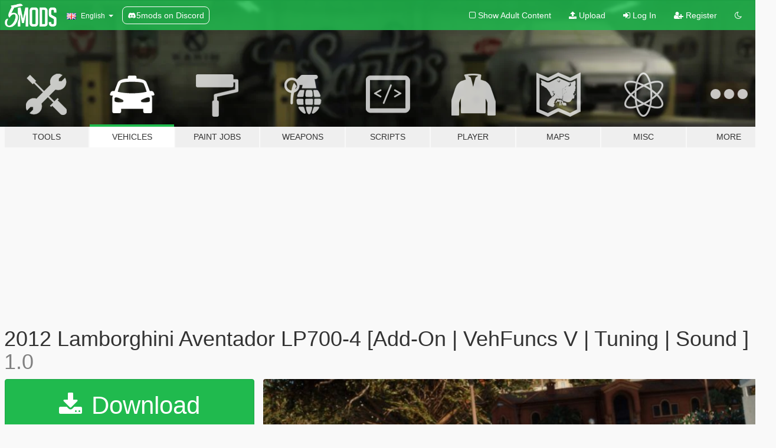

--- FILE ---
content_type: text/html; charset=utf-8
request_url: https://www.gta5-mods.com/vehicles/2012-lamborghini-aventador-lp700-4-add-on-vehfuncs-v-tuning-sound
body_size: 18405
content:

<!DOCTYPE html>
<html lang="en" dir="ltr">
<head>
	<title>
		2012 Lamborghini Aventador LP700-4 [Add-On | VehFuncs V | Tuning | Sound ] - GTA5-Mods.com
	</title>

		<script
		  async
		  src="https://hb.vntsm.com/v4/live/vms/sites/gta5-mods.com/index.js"
        ></script>

        <script>
          self.__VM = self.__VM || [];
          self.__VM.push(function (admanager, scope) {
            scope.Config.buildPlacement((configBuilder) => {
              configBuilder.add("billboard");
              configBuilder.addDefaultOrUnique("mobile_mpu").setBreakPoint("mobile")
            }).display("top-ad");

            scope.Config.buildPlacement((configBuilder) => {
              configBuilder.add("leaderboard");
              configBuilder.addDefaultOrUnique("mobile_mpu").setBreakPoint("mobile")
            }).display("central-ad");

            scope.Config.buildPlacement((configBuilder) => {
              configBuilder.add("mpu");
              configBuilder.addDefaultOrUnique("mobile_mpu").setBreakPoint("mobile")
            }).display("side-ad");

            scope.Config.buildPlacement((configBuilder) => {
              configBuilder.add("leaderboard");
              configBuilder.addDefaultOrUnique("mpu").setBreakPoint({ mediaQuery: "max-width:1200px" })
            }).display("central-ad-2");

            scope.Config.buildPlacement((configBuilder) => {
              configBuilder.add("leaderboard");
              configBuilder.addDefaultOrUnique("mobile_mpu").setBreakPoint("mobile")
            }).display("bottom-ad");

            scope.Config.buildPlacement((configBuilder) => {
              configBuilder.add("desktop_takeover");
              configBuilder.addDefaultOrUnique("mobile_takeover").setBreakPoint("mobile")
            }).display("takeover-ad");

            scope.Config.get('mpu').display('download-ad-1');
          });
        </script>

	<meta charset="utf-8">
	<meta name="viewport" content="width=320, initial-scale=1.0, maximum-scale=1.0">
	<meta http-equiv="X-UA-Compatible" content="IE=edge">
	<meta name="msapplication-config" content="none">
	<meta name="theme-color" content="#20ba4e">
	<meta name="msapplication-navbutton-color" content="#20ba4e">
	<meta name="apple-mobile-web-app-capable" content="yes">
	<meta name="apple-mobile-web-app-status-bar-style" content="#20ba4e">
	<meta name="csrf-param" content="authenticity_token" />
<meta name="csrf-token" content="mYiXDnjOG7l2Xyy3t5XkdolsHrfrUWaGgm1LbC7+udlI8wMcC9WDlOTD3oi4Eloo2scjnf9GEOWcRo0dIf/QjQ==" />
	    <!--suppress ALL -->

    <meta property="og:url" content="https://www.gta5-mods.com/vehicles/2012-lamborghini-aventador-lp700-4-add-on-vehfuncs-v-tuning-sound">
    <meta property="og:title" content="2012 Lamborghini Aventador LP700-4 [Add-On | VehFuncs V | Tuning | Sound ]">
    <meta property="og:description" content="Lamborghini Aventador LP 700-4  Convert &amp;amp; Edit: NAVZAHED model: FORZA HORIZON 4, CSR2 (.CSB),  Special thanks to Bisonsales for helping me make my vertex AO quality better  ----Do NOT reupload anywhere----   features: -all doors working -HQ interior and exterior -dirt map -working mirrors -2 paint regions ,PAINT1 for body color, PAINT2 for interior -all lights properly working -breakable glass and windows -proper working ...">
    <meta property="og:site_name" content="GTA5-Mods.com">
    <meta property="og:image" content="https://img.gta5-mods.com/q75/images/2012-lamborghini-aventador-lp700-4-add-on-vehfuncs-v-tuning-sound/4c1500-6.jpg">

    <meta name="twitter:card" content="summary_large_image">
    <meta name="twitter:site" content="@5mods">
    <meta name="twitter:title" content="2012 Lamborghini Aventador LP700-4 [Add-On | VehFuncs V | Tuning | Sound ]">
    <meta name="twitter:description" content="Lamborghini Aventador LP 700-4  Convert &amp;amp; Edit: NAVZAHED model: FORZA HORIZON 4, CSR2 (.CSB),  Special thanks to Bisonsales for helping me make my vertex AO quality better  ----Do NOT reupload anywhere----   features: -all doors working -HQ interior and exterior -dirt map -working mirrors -2 paint regions ,PAINT1 for body color, PAINT2 for interior -all lights properly working -breakable glass and windows -proper working ...">
    <meta name="twitter:image" content="https://img.gta5-mods.com/q75/images/2012-lamborghini-aventador-lp700-4-add-on-vehfuncs-v-tuning-sound/4c1500-6.jpg">


	<link rel="shortcut icon" type="image/x-icon" href="https://images.gta5-mods.com/icons/favicon.png">
	<link rel="stylesheet" media="screen" href="/assets/application-7e510725ebc5c55e88a9fd87c027a2aa9e20126744fbac89762e0fd54819c399.css" />
	    <link rel="alternate" hreflang="id" href="https://id.gta5-mods.com/vehicles/2012-lamborghini-aventador-lp700-4-add-on-vehfuncs-v-tuning-sound">
    <link rel="alternate" hreflang="ms" href="https://ms.gta5-mods.com/vehicles/2012-lamborghini-aventador-lp700-4-add-on-vehfuncs-v-tuning-sound">
    <link rel="alternate" hreflang="bg" href="https://bg.gta5-mods.com/vehicles/2012-lamborghini-aventador-lp700-4-add-on-vehfuncs-v-tuning-sound">
    <link rel="alternate" hreflang="ca" href="https://ca.gta5-mods.com/vehicles/2012-lamborghini-aventador-lp700-4-add-on-vehfuncs-v-tuning-sound">
    <link rel="alternate" hreflang="cs" href="https://cs.gta5-mods.com/vehicles/2012-lamborghini-aventador-lp700-4-add-on-vehfuncs-v-tuning-sound">
    <link rel="alternate" hreflang="da" href="https://da.gta5-mods.com/vehicles/2012-lamborghini-aventador-lp700-4-add-on-vehfuncs-v-tuning-sound">
    <link rel="alternate" hreflang="de" href="https://de.gta5-mods.com/vehicles/2012-lamborghini-aventador-lp700-4-add-on-vehfuncs-v-tuning-sound">
    <link rel="alternate" hreflang="el" href="https://el.gta5-mods.com/vehicles/2012-lamborghini-aventador-lp700-4-add-on-vehfuncs-v-tuning-sound">
    <link rel="alternate" hreflang="en" href="https://www.gta5-mods.com/vehicles/2012-lamborghini-aventador-lp700-4-add-on-vehfuncs-v-tuning-sound">
    <link rel="alternate" hreflang="es" href="https://es.gta5-mods.com/vehicles/2012-lamborghini-aventador-lp700-4-add-on-vehfuncs-v-tuning-sound">
    <link rel="alternate" hreflang="fr" href="https://fr.gta5-mods.com/vehicles/2012-lamborghini-aventador-lp700-4-add-on-vehfuncs-v-tuning-sound">
    <link rel="alternate" hreflang="gl" href="https://gl.gta5-mods.com/vehicles/2012-lamborghini-aventador-lp700-4-add-on-vehfuncs-v-tuning-sound">
    <link rel="alternate" hreflang="ko" href="https://ko.gta5-mods.com/vehicles/2012-lamborghini-aventador-lp700-4-add-on-vehfuncs-v-tuning-sound">
    <link rel="alternate" hreflang="hi" href="https://hi.gta5-mods.com/vehicles/2012-lamborghini-aventador-lp700-4-add-on-vehfuncs-v-tuning-sound">
    <link rel="alternate" hreflang="it" href="https://it.gta5-mods.com/vehicles/2012-lamborghini-aventador-lp700-4-add-on-vehfuncs-v-tuning-sound">
    <link rel="alternate" hreflang="hu" href="https://hu.gta5-mods.com/vehicles/2012-lamborghini-aventador-lp700-4-add-on-vehfuncs-v-tuning-sound">
    <link rel="alternate" hreflang="mk" href="https://mk.gta5-mods.com/vehicles/2012-lamborghini-aventador-lp700-4-add-on-vehfuncs-v-tuning-sound">
    <link rel="alternate" hreflang="nl" href="https://nl.gta5-mods.com/vehicles/2012-lamborghini-aventador-lp700-4-add-on-vehfuncs-v-tuning-sound">
    <link rel="alternate" hreflang="nb" href="https://no.gta5-mods.com/vehicles/2012-lamborghini-aventador-lp700-4-add-on-vehfuncs-v-tuning-sound">
    <link rel="alternate" hreflang="pl" href="https://pl.gta5-mods.com/vehicles/2012-lamborghini-aventador-lp700-4-add-on-vehfuncs-v-tuning-sound">
    <link rel="alternate" hreflang="pt-BR" href="https://pt.gta5-mods.com/vehicles/2012-lamborghini-aventador-lp700-4-add-on-vehfuncs-v-tuning-sound">
    <link rel="alternate" hreflang="ro" href="https://ro.gta5-mods.com/vehicles/2012-lamborghini-aventador-lp700-4-add-on-vehfuncs-v-tuning-sound">
    <link rel="alternate" hreflang="ru" href="https://ru.gta5-mods.com/vehicles/2012-lamborghini-aventador-lp700-4-add-on-vehfuncs-v-tuning-sound">
    <link rel="alternate" hreflang="sl" href="https://sl.gta5-mods.com/vehicles/2012-lamborghini-aventador-lp700-4-add-on-vehfuncs-v-tuning-sound">
    <link rel="alternate" hreflang="fi" href="https://fi.gta5-mods.com/vehicles/2012-lamborghini-aventador-lp700-4-add-on-vehfuncs-v-tuning-sound">
    <link rel="alternate" hreflang="sv" href="https://sv.gta5-mods.com/vehicles/2012-lamborghini-aventador-lp700-4-add-on-vehfuncs-v-tuning-sound">
    <link rel="alternate" hreflang="vi" href="https://vi.gta5-mods.com/vehicles/2012-lamborghini-aventador-lp700-4-add-on-vehfuncs-v-tuning-sound">
    <link rel="alternate" hreflang="tr" href="https://tr.gta5-mods.com/vehicles/2012-lamborghini-aventador-lp700-4-add-on-vehfuncs-v-tuning-sound">
    <link rel="alternate" hreflang="uk" href="https://uk.gta5-mods.com/vehicles/2012-lamborghini-aventador-lp700-4-add-on-vehfuncs-v-tuning-sound">
    <link rel="alternate" hreflang="zh-CN" href="https://zh.gta5-mods.com/vehicles/2012-lamborghini-aventador-lp700-4-add-on-vehfuncs-v-tuning-sound">

  <script src="/javascripts/ads.js"></script>

		<!-- Nexus Google Tag Manager -->
		<script nonce="true">
//<![CDATA[
				window.dataLayer = window.dataLayer || [];

						window.dataLayer.push({
								login_status: 'Guest',
								user_id: undefined,
								gta5mods_id: undefined,
						});

//]]>
</script>
		<script nonce="true">
//<![CDATA[
				(function(w,d,s,l,i){w[l]=w[l]||[];w[l].push({'gtm.start':
				new Date().getTime(),event:'gtm.js'});var f=d.getElementsByTagName(s)[0],
				j=d.createElement(s),dl=l!='dataLayer'?'&l='+l:'';j.async=true;j.src=
				'https://www.googletagmanager.com/gtm.js?id='+i+dl;f.parentNode.insertBefore(j,f);
				})(window,document,'script','dataLayer','GTM-KCVF2WQ');

//]]>
</script>		<!-- End Nexus Google Tag Manager -->
</head>
<body class=" en">
	<!-- Google Tag Manager (noscript) -->
	<noscript><iframe src="https://www.googletagmanager.com/ns.html?id=GTM-KCVF2WQ"
										height="0" width="0" style="display:none;visibility:hidden"></iframe></noscript>
	<!-- End Google Tag Manager (noscript) -->

<div id="page-cover"></div>
<div id="page-loading">
	<span class="graphic"></span>
	<span class="message">Loading...</span>
</div>

<div id="page-cover"></div>

<nav id="main-nav" class="navbar navbar-default">
  <div class="container">
    <div class="navbar-header">
      <a class="navbar-brand" href="/"></a>

      <ul class="nav navbar-nav">
        <li id="language-dropdown" class="dropdown">
          <a href="#language" class="dropdown-toggle" data-toggle="dropdown">
            <span class="famfamfam-flag-gb icon"></span>&nbsp;
            <span class="language-name">English</span>
            <span class="caret"></span>
          </a>

          <ul class="dropdown-menu dropdown-menu-with-footer">
                <li>
                  <a href="https://id.gta5-mods.com/vehicles/2012-lamborghini-aventador-lp700-4-add-on-vehfuncs-v-tuning-sound">
                    <span class="famfamfam-flag-id"></span>
                    <span class="language-name">Bahasa Indonesia</span>
                  </a>
                </li>
                <li>
                  <a href="https://ms.gta5-mods.com/vehicles/2012-lamborghini-aventador-lp700-4-add-on-vehfuncs-v-tuning-sound">
                    <span class="famfamfam-flag-my"></span>
                    <span class="language-name">Bahasa Melayu</span>
                  </a>
                </li>
                <li>
                  <a href="https://bg.gta5-mods.com/vehicles/2012-lamborghini-aventador-lp700-4-add-on-vehfuncs-v-tuning-sound">
                    <span class="famfamfam-flag-bg"></span>
                    <span class="language-name">Български</span>
                  </a>
                </li>
                <li>
                  <a href="https://ca.gta5-mods.com/vehicles/2012-lamborghini-aventador-lp700-4-add-on-vehfuncs-v-tuning-sound">
                    <span class="famfamfam-flag-catalonia"></span>
                    <span class="language-name">Català</span>
                  </a>
                </li>
                <li>
                  <a href="https://cs.gta5-mods.com/vehicles/2012-lamborghini-aventador-lp700-4-add-on-vehfuncs-v-tuning-sound">
                    <span class="famfamfam-flag-cz"></span>
                    <span class="language-name">Čeština</span>
                  </a>
                </li>
                <li>
                  <a href="https://da.gta5-mods.com/vehicles/2012-lamborghini-aventador-lp700-4-add-on-vehfuncs-v-tuning-sound">
                    <span class="famfamfam-flag-dk"></span>
                    <span class="language-name">Dansk</span>
                  </a>
                </li>
                <li>
                  <a href="https://de.gta5-mods.com/vehicles/2012-lamborghini-aventador-lp700-4-add-on-vehfuncs-v-tuning-sound">
                    <span class="famfamfam-flag-de"></span>
                    <span class="language-name">Deutsch</span>
                  </a>
                </li>
                <li>
                  <a href="https://el.gta5-mods.com/vehicles/2012-lamborghini-aventador-lp700-4-add-on-vehfuncs-v-tuning-sound">
                    <span class="famfamfam-flag-gr"></span>
                    <span class="language-name">Ελληνικά</span>
                  </a>
                </li>
                <li>
                  <a href="https://www.gta5-mods.com/vehicles/2012-lamborghini-aventador-lp700-4-add-on-vehfuncs-v-tuning-sound">
                    <span class="famfamfam-flag-gb"></span>
                    <span class="language-name">English</span>
                  </a>
                </li>
                <li>
                  <a href="https://es.gta5-mods.com/vehicles/2012-lamborghini-aventador-lp700-4-add-on-vehfuncs-v-tuning-sound">
                    <span class="famfamfam-flag-es"></span>
                    <span class="language-name">Español</span>
                  </a>
                </li>
                <li>
                  <a href="https://fr.gta5-mods.com/vehicles/2012-lamborghini-aventador-lp700-4-add-on-vehfuncs-v-tuning-sound">
                    <span class="famfamfam-flag-fr"></span>
                    <span class="language-name">Français</span>
                  </a>
                </li>
                <li>
                  <a href="https://gl.gta5-mods.com/vehicles/2012-lamborghini-aventador-lp700-4-add-on-vehfuncs-v-tuning-sound">
                    <span class="famfamfam-flag-es-gl"></span>
                    <span class="language-name">Galego</span>
                  </a>
                </li>
                <li>
                  <a href="https://ko.gta5-mods.com/vehicles/2012-lamborghini-aventador-lp700-4-add-on-vehfuncs-v-tuning-sound">
                    <span class="famfamfam-flag-kr"></span>
                    <span class="language-name">한국어</span>
                  </a>
                </li>
                <li>
                  <a href="https://hi.gta5-mods.com/vehicles/2012-lamborghini-aventador-lp700-4-add-on-vehfuncs-v-tuning-sound">
                    <span class="famfamfam-flag-in"></span>
                    <span class="language-name">हिन्दी</span>
                  </a>
                </li>
                <li>
                  <a href="https://it.gta5-mods.com/vehicles/2012-lamborghini-aventador-lp700-4-add-on-vehfuncs-v-tuning-sound">
                    <span class="famfamfam-flag-it"></span>
                    <span class="language-name">Italiano</span>
                  </a>
                </li>
                <li>
                  <a href="https://hu.gta5-mods.com/vehicles/2012-lamborghini-aventador-lp700-4-add-on-vehfuncs-v-tuning-sound">
                    <span class="famfamfam-flag-hu"></span>
                    <span class="language-name">Magyar</span>
                  </a>
                </li>
                <li>
                  <a href="https://mk.gta5-mods.com/vehicles/2012-lamborghini-aventador-lp700-4-add-on-vehfuncs-v-tuning-sound">
                    <span class="famfamfam-flag-mk"></span>
                    <span class="language-name">Македонски</span>
                  </a>
                </li>
                <li>
                  <a href="https://nl.gta5-mods.com/vehicles/2012-lamborghini-aventador-lp700-4-add-on-vehfuncs-v-tuning-sound">
                    <span class="famfamfam-flag-nl"></span>
                    <span class="language-name">Nederlands</span>
                  </a>
                </li>
                <li>
                  <a href="https://no.gta5-mods.com/vehicles/2012-lamborghini-aventador-lp700-4-add-on-vehfuncs-v-tuning-sound">
                    <span class="famfamfam-flag-no"></span>
                    <span class="language-name">Norsk</span>
                  </a>
                </li>
                <li>
                  <a href="https://pl.gta5-mods.com/vehicles/2012-lamborghini-aventador-lp700-4-add-on-vehfuncs-v-tuning-sound">
                    <span class="famfamfam-flag-pl"></span>
                    <span class="language-name">Polski</span>
                  </a>
                </li>
                <li>
                  <a href="https://pt.gta5-mods.com/vehicles/2012-lamborghini-aventador-lp700-4-add-on-vehfuncs-v-tuning-sound">
                    <span class="famfamfam-flag-br"></span>
                    <span class="language-name">Português do Brasil</span>
                  </a>
                </li>
                <li>
                  <a href="https://ro.gta5-mods.com/vehicles/2012-lamborghini-aventador-lp700-4-add-on-vehfuncs-v-tuning-sound">
                    <span class="famfamfam-flag-ro"></span>
                    <span class="language-name">Română</span>
                  </a>
                </li>
                <li>
                  <a href="https://ru.gta5-mods.com/vehicles/2012-lamborghini-aventador-lp700-4-add-on-vehfuncs-v-tuning-sound">
                    <span class="famfamfam-flag-ru"></span>
                    <span class="language-name">Русский</span>
                  </a>
                </li>
                <li>
                  <a href="https://sl.gta5-mods.com/vehicles/2012-lamborghini-aventador-lp700-4-add-on-vehfuncs-v-tuning-sound">
                    <span class="famfamfam-flag-si"></span>
                    <span class="language-name">Slovenščina</span>
                  </a>
                </li>
                <li>
                  <a href="https://fi.gta5-mods.com/vehicles/2012-lamborghini-aventador-lp700-4-add-on-vehfuncs-v-tuning-sound">
                    <span class="famfamfam-flag-fi"></span>
                    <span class="language-name">Suomi</span>
                  </a>
                </li>
                <li>
                  <a href="https://sv.gta5-mods.com/vehicles/2012-lamborghini-aventador-lp700-4-add-on-vehfuncs-v-tuning-sound">
                    <span class="famfamfam-flag-se"></span>
                    <span class="language-name">Svenska</span>
                  </a>
                </li>
                <li>
                  <a href="https://vi.gta5-mods.com/vehicles/2012-lamborghini-aventador-lp700-4-add-on-vehfuncs-v-tuning-sound">
                    <span class="famfamfam-flag-vn"></span>
                    <span class="language-name">Tiếng Việt</span>
                  </a>
                </li>
                <li>
                  <a href="https://tr.gta5-mods.com/vehicles/2012-lamborghini-aventador-lp700-4-add-on-vehfuncs-v-tuning-sound">
                    <span class="famfamfam-flag-tr"></span>
                    <span class="language-name">Türkçe</span>
                  </a>
                </li>
                <li>
                  <a href="https://uk.gta5-mods.com/vehicles/2012-lamborghini-aventador-lp700-4-add-on-vehfuncs-v-tuning-sound">
                    <span class="famfamfam-flag-ua"></span>
                    <span class="language-name">Українська</span>
                  </a>
                </li>
                <li>
                  <a href="https://zh.gta5-mods.com/vehicles/2012-lamborghini-aventador-lp700-4-add-on-vehfuncs-v-tuning-sound">
                    <span class="famfamfam-flag-cn"></span>
                    <span class="language-name">中文</span>
                  </a>
                </li>
          </ul>
        </li>
        <li class="discord-link">
          <a href="https://discord.gg/2PR7aMzD4U" target="_blank" rel="noreferrer">
            <img src="https://images.gta5-mods.com/site/discord-header.svg" height="15px" alt="">
            <span>5mods on Discord</span>
          </a>
        </li>
      </ul>
    </div>

    <ul class="nav navbar-nav navbar-right">
        <li>
          <a href="/adult_filter" title="Light mode">
              <span class="fa fa-square-o"></span>
            <span>Show Adult <span class="adult-filter__content-text">Content</span></span>
          </a>
        </li>
      <li class="hidden-xs">
        <a href="/upload">
          <span class="icon fa fa-upload"></span>
          Upload
        </a>
      </li>

        <li>
          <a href="/login?r=/vehicles/2012-lamborghini-aventador-lp700-4-add-on-vehfuncs-v-tuning-sound">
            <span class="icon fa fa-sign-in"></span>
            <span class="login-text">Log In</span>
          </a>
        </li>

        <li class="hidden-xs">
          <a href="/register?r=/vehicles/2012-lamborghini-aventador-lp700-4-add-on-vehfuncs-v-tuning-sound">
            <span class="icon fa fa-user-plus"></span>
            Register
          </a>
        </li>

        <li>
            <a href="/dark_mode" title="Dark mode">
              <span class="fa fa-moon-o"></span>
            </a>
        </li>

      <li id="search-dropdown">
        <a href="#search" class="dropdown-toggle" data-toggle="dropdown">
          <span class="fa fa-search"></span>
        </a>

        <div class="dropdown-menu">
          <div class="form-inline">
            <div class="form-group">
              <div class="input-group">
                <div class="input-group-addon"><span  class="fa fa-search"></span></div>
                <input type="text" class="form-control" placeholder="Search GTA 5 mods...">
              </div>
            </div>
            <button type="submit" class="btn btn-primary">
              Search
            </button>
          </div>
        </div>
      </li>
    </ul>
  </div>
</nav>

<div id="banner" class="vehicles">
  <div class="container hidden-xs">
    <div id="intro">
      <h1 class="styled">Welcome to GTA5-Mods.com</h1>
      <p>Select one of the following categories to start browsing the latest GTA 5 PC mods:</p>
    </div>
  </div>

  <div class="container">
    <ul id="navigation" class="clearfix en">
        <li class="tools ">
          <a href="/tools">
            <span class="icon-category"></span>
            <span class="label-border"></span>
            <span class="label-category ">
              <span>Tools</span>
            </span>
          </a>
        </li>
        <li class="vehicles active">
          <a href="/vehicles">
            <span class="icon-category"></span>
            <span class="label-border"></span>
            <span class="label-category ">
              <span>Vehicles</span>
            </span>
          </a>
        </li>
        <li class="paintjobs ">
          <a href="/paintjobs">
            <span class="icon-category"></span>
            <span class="label-border"></span>
            <span class="label-category ">
              <span>Paint Jobs</span>
            </span>
          </a>
        </li>
        <li class="weapons ">
          <a href="/weapons">
            <span class="icon-category"></span>
            <span class="label-border"></span>
            <span class="label-category ">
              <span>Weapons</span>
            </span>
          </a>
        </li>
        <li class="scripts ">
          <a href="/scripts">
            <span class="icon-category"></span>
            <span class="label-border"></span>
            <span class="label-category ">
              <span>Scripts</span>
            </span>
          </a>
        </li>
        <li class="player ">
          <a href="/player">
            <span class="icon-category"></span>
            <span class="label-border"></span>
            <span class="label-category ">
              <span>Player</span>
            </span>
          </a>
        </li>
        <li class="maps ">
          <a href="/maps">
            <span class="icon-category"></span>
            <span class="label-border"></span>
            <span class="label-category ">
              <span>Maps</span>
            </span>
          </a>
        </li>
        <li class="misc ">
          <a href="/misc">
            <span class="icon-category"></span>
            <span class="label-border"></span>
            <span class="label-category ">
              <span>Misc</span>
            </span>
          </a>
        </li>
      <li id="more-dropdown" class="more dropdown">
        <a href="#more" class="dropdown-toggle" data-toggle="dropdown">
          <span class="icon-category"></span>
          <span class="label-border"></span>
          <span class="label-category ">
            <span>More</span>
          </span>
        </a>

        <ul class="dropdown-menu pull-right">
          <li>
            <a href="http://www.gta5cheats.com" target="_blank">
              <span class="fa fa-external-link"></span>
              GTA 5 Cheats
            </a>
          </li>
        </ul>
      </li>
    </ul>
  </div>
</div>

<div id="content">
  


<div id="file" class="container" data-user-file-id="135163">
  <div class="clearfix">
      <div id="top-ad" class="ad-container"></div>

    <h1>
      
      2012 Lamborghini Aventador LP700-4 [Add-On | VehFuncs V | Tuning | Sound ]
      <span class="version">1.0</span>

    </h1>
  </div>


    <div id="file-container" class="row">
      <div class="col-sm-5 col-lg-4">

          <a href="/vehicles/2012-lamborghini-aventador-lp700-4-add-on-vehfuncs-v-tuning-sound/download/132874" class="btn btn-primary btn-download" >
            <span class="fa fa-download"></span>
            Download
          </a>

        <div class="file-actions">

          <div class="row">
            <div class="col-xs-12 share-container">
              <div id="share-list">
                <ul>
                  <li>
                    <a href="#share-facebook" class="facebook" title="Share to Facebook">
                      <span class="fa fa-facebook"></span>
                    </a>
                  </li>
                  <li>
                    <a href="#share-twitter" class="twitter" title="Share to Twitter" data-text="2012 Lamborghini Aventador LP700-4 [Add-On | VehFuncs V | Tuning | Sound ]">
                      <span class="fa fa-twitter"></span>
                    </a>
                  </li>
                  <li>
                    <a href="#share-vk" class="vk" title="Share to VKontakte">
                      <span class="fa fa-vk"></span>
                    </a>
                  </li>
                </ul>
              </div>

              <button class="btn btn-o-info btn-block">
                <span class="fa fa-share-alt "></span>
                <span>Share</span>
              </button>
            </div>

          </div>
        </div>
        <div class="panel panel-default">
          <div class="panel-body">
            <div class="user-panel row">
              <div class="col-xs-3">
                <a href="/users/navzahed">
                  <img class="img-responsive" src="https://img.gta5-mods.com/q75-w100-h100-cfill/avatars/1095655/4cf088-Astar.jpg" alt="4cf088 astar" />
                </a>
              </div>
              <div class="col-xs-9">
                <a class="username" href="/users/navzahed">navzahed</a>
                  <br/>
                  <div class="user-social">
                    <a title="Homepage" target="_blank" href="https://www.youtube.com/channel/UC-uKqfCW0iuUbp2m57LzJnw"><span class="fa fa-home"></span></a>


<a title="Twitter" target="_blank" href="https://www.twitter.com/navzahed"><span class="fa fa-twitter-square"></span></a>
<a title="Instagram" target="_blank" href="https://www.instagram.com/NAVZAHED"><span class="fa fa-instagram"></span></a>

<a title="YouTube" target="_blank" href="https://www.youtube.com/channel/UC-uKqfCW0iuUbp2m57LzJnw"><span class="fa fa-youtube"></span></a>


<a title="Rockstar Games Social Club" target="_blank" href="http://socialclub.rockstargames.com/member/NAVZAHED"><span class="fa fa-socialclub size-20"></span></a>

<a title="Discord Server" target="_blank" href="https://discord.gg/NAVZAHED"><span class="fa fa-discord size-30"></span></a>

                  </div>

                  <div class="g-ytsubscribe" data-channel="null" data-channelid="UC-uKqfCW0iuUbp2m57LzJnw" data-layout="default" data-count="default"></div>

                    <div class="button-donate">
                      
<div class="paypal-button-widget">
  <form method="post" action="https://www.paypal.com/cgi-bin/webscr" target="_blank">
    <input type="hidden" name="item_name" value="Donation for 2012 Lamborghini Aventador LP700-4 [Add-On | VehFuncs V | Tuning | Sound ] [GTA5-Mods.com]">
    <input type="hidden" name="lc" value="en_GB">
    <input type="hidden" name="no_shipping" value="1">
    <input type="hidden" name="cmd" value="_donations">
    <input type="hidden" name="business" value="navzahed.a@outlook.com">
    <input type="hidden" name="bn" value="JavaScriptButtons_donate">
    <input type="hidden" name="notify_url" value="https://www.gta5-mods.com/ipn">
    <input type="hidden" name="custom" value="[1095655, -1, 135163]">
    <button class="paypal-button paypal-style-primary paypal-size-small" type="submit" dir="ltr">
        <span class="paypal-button-logo">
          <img src="[data-uri]">
        </span><span class="paypal-button-content" dir="auto">
          Donate with <img alt="PayPal" src="[data-uri]" />
        </span>
    </button>
  </form>
</div>
                    </div>

              </div>
            </div>
          </div>
        </div>

          <div class="panel panel-default hidden-xs">
            <div class="panel-body">
  <h3 class="mt-0">
    <i class="fa fa-list-alt"></i>
    <span class="translation_missing" title="translation missing: en.user_file.all_versions">All Versions</span>
  </h3>
      <div class="well pull-left file-version-container ">
        <div class="pull-left">
          <i class="fa fa-file"></i>&nbsp;1.0 <span>(current)</span>
          <p>
            <span class="num-downloads">40,017 downloads <span class="file-size">, 34.6 MB</span></span>
            <br/><span class="num-downloads">February 14, 2022</span>
          </p>
        </div>
        <div class="pull-right" >
                  <a target="_blank" href="https://www.virustotal.com/gui/file/1829ba81b652fd9b1bed3aba9452b09a1a6b313ca1f8d9b26ee0243f7e524fbb/detection/f-1829ba81b652fd9b1bed3aba9452b09a1a6b313ca1f8d9b26ee0243f7e524fbb-1644857498"><i data-container="body" data-trigger="hover" data-toggle="popover" data-placement="top" data-html="true" data-title="<b class='color-success'>This file is safe <i class='fa fa-check-circle-o'></i></b>" data-content="<i>This file has been scanned for viruses and is safe to download.</i>" class="fa fa-shield vt-version"></i></a>

              <a target="_blank" href="/vehicles/2012-lamborghini-aventador-lp700-4-add-on-vehfuncs-v-tuning-sound/download/132874"><i class="fa fa-download download-version"></i></a>
        </div>
      </div>
</div>
          </div>

          <div id="side-ad" class="ad-container"></div>

        <div class="file-list">
            <div class="col-xs-12 hidden-xs">
              <h4>More mods by <a class="username" href="/users/navzahed">navzahed</a>:</h4>
                
<div class="file-list-obj">
  <a href="/vehicles/mclaren-720s-spider-add-on-replace" title="Mclaren 720S Spider [Add-On / Replace]" class="preview empty">

    <img title="Mclaren 720S Spider [Add-On / Replace]" class="img-responsive" alt="Mclaren 720S Spider [Add-On / Replace]" src="https://img.gta5-mods.com/q75-w500-h333-cfill/images/mclaren-720s-spider-add-on-replace/b98756-1.png" />

      <ul class="categories">
            <li>Car</li>
            <li>Mclaren</li>
      </ul>

      <div class="stats">
        <div>
            <span title="4.37 star rating">
              <span class="fa fa-star"></span> 4.37
            </span>
        </div>
        <div>
          <span title="71,172 Downloads">
            <span class="fa fa-download"></span> 71,172
          </span>
          <span class="stats-likes" title="264 Likes">
            <span class="fa fa-thumbs-up"></span> 264
          </span>
        </div>
      </div>

  </a>
  <div class="details">
    <div class="top">
      <div class="name">
        <a href="/vehicles/mclaren-720s-spider-add-on-replace" title="Mclaren 720S Spider [Add-On / Replace]">
          <span dir="ltr">Mclaren 720S Spider [Add-On / Replace]</span>
        </a>
      </div>
        <div class="version" dir="ltr" title="1.0">1.0</div>
    </div>
    <div class="bottom">
      <span class="bottom-by">By</span> <a href="/users/navzahed" title="navzahed">navzahed</a>
    </div>
  </div>
</div>
                
<div class="file-list-obj">
  <a href="/vehicles/2009-lamborghini-reventon-roadster-add-on-oiv-template-manual-spoiler" title="2009 Lamborghini Reventon Roadster [Add-on | VehFuncs V]" class="preview empty">

    <img title="2009 Lamborghini Reventon Roadster [Add-on | VehFuncs V]" class="img-responsive" alt="2009 Lamborghini Reventon Roadster [Add-on | VehFuncs V]" src="https://img.gta5-mods.com/q75-w500-h333-cfill/images/2009-lamborghini-reventon-roadster-add-on-oiv-template-manual-spoiler/0d43a2-REV.jpg" />

      <ul class="categories">
            <li>Add-On</li>
            <li>Car</li>
            <li>Lamborghini</li>
      </ul>

      <div class="stats">
        <div>
            <span title="5.0 star rating">
              <span class="fa fa-star"></span> 5.0
            </span>
        </div>
        <div>
          <span title="29,992 Downloads">
            <span class="fa fa-download"></span> 29,992
          </span>
          <span class="stats-likes" title="220 Likes">
            <span class="fa fa-thumbs-up"></span> 220
          </span>
        </div>
      </div>

  </a>
  <div class="details">
    <div class="top">
      <div class="name">
        <a href="/vehicles/2009-lamborghini-reventon-roadster-add-on-oiv-template-manual-spoiler" title="2009 Lamborghini Reventon Roadster [Add-on | VehFuncs V]">
          <span dir="ltr">2009 Lamborghini Reventon Roadster [Add-on | VehFuncs V]</span>
        </a>
      </div>
        <div class="version" dir="ltr" title="1.1">1.1</div>
    </div>
    <div class="bottom">
      <span class="bottom-by">By</span> <a href="/users/navzahed" title="navzahed">navzahed</a>
    </div>
  </div>
</div>
                
<div class="file-list-obj">
  <a href="/vehicles/2010-lamborghini-murcielago-lp670-4-sv-add-on-livery-template-vehfuncsv-enhanced" title="2010 Lamborghini Murcielago LP670-4 SV [Add-on | Livery | Template | VehfuncsV | Enhanced]" class="preview empty">

    <img title="2010 Lamborghini Murcielago LP670-4 SV [Add-on | Livery | Template | VehfuncsV | Enhanced]" class="img-responsive" alt="2010 Lamborghini Murcielago LP670-4 SV [Add-on | Livery | Template | VehfuncsV | Enhanced]" src="https://img.gta5-mods.com/q75-w500-h333-cfill/images/2010-lamborghini-murcielago-lp670-4-sv-add-on-livery-template-vehfuncsv-enhanced/c79611-1.jpg" />

      <ul class="categories">
            <li>Add-On</li>
            <li>Car</li>
            <li>Lamborghini</li>
            <li>Featured</li>
            <li>Enhanced</li>
      </ul>

      <div class="stats">
        <div>
            <span title="4.93 star rating">
              <span class="fa fa-star"></span> 4.93
            </span>
        </div>
        <div>
          <span title="5,641 Downloads">
            <span class="fa fa-download"></span> 5,641
          </span>
          <span class="stats-likes" title="59 Likes">
            <span class="fa fa-thumbs-up"></span> 59
          </span>
        </div>
      </div>

  </a>
  <div class="details">
    <div class="top">
      <div class="name">
        <a href="/vehicles/2010-lamborghini-murcielago-lp670-4-sv-add-on-livery-template-vehfuncsv-enhanced" title="2010 Lamborghini Murcielago LP670-4 SV [Add-on | Livery | Template | VehfuncsV | Enhanced]">
          <span dir="ltr">2010 Lamborghini Murcielago LP670-4 SV [Add-on | Livery | Template | VehfuncsV | Enhanced]</span>
        </a>
      </div>
        <div class="version" dir="ltr" title="1.0 Legacy">1.0 Legacy</div>
    </div>
    <div class="bottom">
      <span class="bottom-by">By</span> <a href="/users/navzahed" title="navzahed">navzahed</a>
    </div>
  </div>
</div>
                
<div class="file-list-obj">
  <a href="/vehicles/2025-lamborghini-temerario-add-on-template" title="2025 Lamborghini Temerario [Add-On | Template]" class="preview empty">

    <img title="2025 Lamborghini Temerario [Add-On | Template]" class="img-responsive" alt="2025 Lamborghini Temerario [Add-On | Template]" src="https://img.gta5-mods.com/q75-w500-h333-cfill/images/2025-lamborghini-temerario-add-on-template/88e6c2-7.jpg" />

      <ul class="categories">
            <li>Car</li>
            <li>Lamborghini</li>
            <li>Add-On</li>
      </ul>

      <div class="stats">
        <div>
            <span title="4.86 star rating">
              <span class="fa fa-star"></span> 4.86
            </span>
        </div>
        <div>
          <span title="8,123 Downloads">
            <span class="fa fa-download"></span> 8,123
          </span>
          <span class="stats-likes" title="81 Likes">
            <span class="fa fa-thumbs-up"></span> 81
          </span>
        </div>
      </div>

  </a>
  <div class="details">
    <div class="top">
      <div class="name">
        <a href="/vehicles/2025-lamborghini-temerario-add-on-template" title="2025 Lamborghini Temerario [Add-On | Template]">
          <span dir="ltr">2025 Lamborghini Temerario [Add-On | Template]</span>
        </a>
      </div>
        <div class="version" dir="ltr" title="1.0">1.0</div>
    </div>
    <div class="bottom">
      <span class="bottom-by">By</span> <a href="/users/navzahed" title="navzahed">navzahed</a>
    </div>
  </div>
</div>
                
<div class="file-list-obj">
  <a href="/vehicles/lamborghini-huracan-evo-coupe-add-on-livery-tuning" title="Lamborghini Huracan EVO coupe [Add-On | Wheels | Template]" class="preview empty">

    <img title="Lamborghini Huracan EVO coupe [Add-On | Wheels | Template]" class="img-responsive" alt="Lamborghini Huracan EVO coupe [Add-On | Wheels | Template]" src="https://img.gta5-mods.com/q75-w500-h333-cfill/images/lamborghini-huracan-evo-coupe-add-on-livery-tuning/36924e-11.jpg" />

      <ul class="categories">
            <li>Add-On</li>
            <li>Car</li>
            <li>Wheels</li>
            <li>Lamborghini</li>
      </ul>

      <div class="stats">
        <div>
            <span title="4.9 star rating">
              <span class="fa fa-star"></span> 4.9
            </span>
        </div>
        <div>
          <span title="60,837 Downloads">
            <span class="fa fa-download"></span> 60,837
          </span>
          <span class="stats-likes" title="243 Likes">
            <span class="fa fa-thumbs-up"></span> 243
          </span>
        </div>
      </div>

  </a>
  <div class="details">
    <div class="top">
      <div class="name">
        <a href="/vehicles/lamborghini-huracan-evo-coupe-add-on-livery-tuning" title="Lamborghini Huracan EVO coupe [Add-On | Wheels | Template]">
          <span dir="ltr">Lamborghini Huracan EVO coupe [Add-On | Wheels | Template]</span>
        </a>
      </div>
        <div class="version" dir="ltr" title="1.1 hotfix">1.1 hotfix</div>
    </div>
    <div class="bottom">
      <span class="bottom-by">By</span> <a href="/users/navzahed" title="navzahed">navzahed</a>
    </div>
  </div>
</div>
            </div>

        </div>
      </div>

      <div class="col-sm-7 col-lg-8">
          <div id="file-media">
            <!-- Cover Media -->
            <div class="text-center">

                <a target="_blank" class="thumbnail mfp-image cover-media" title="2012 Lamborghini Aventador LP700-4 [Add-On | VehFuncs V | Tuning | Sound ]" href="https://img.gta5-mods.com/q95/images/2012-lamborghini-aventador-lp700-4-add-on-vehfuncs-v-tuning-sound/4c1500-6.jpg"><img class="img-responsive" src="https://img.gta5-mods.com/q85-w800/images/2012-lamborghini-aventador-lp700-4-add-on-vehfuncs-v-tuning-sound/4c1500-6.jpg" alt="4c1500 6" /></a>
            </div>

            <!-- Remaining Media -->
              <div class="media-thumbnails row">
                    <div class="col-xs-4 col-md-2">
                      <a target="_blank" class="thumbnail mfp-image" title="2012 Lamborghini Aventador LP700-4 [Add-On | VehFuncs V | Tuning | Sound ]" href="https://img.gta5-mods.com/q95/images/2012-lamborghini-aventador-lp700-4-add-on-vehfuncs-v-tuning-sound/4c1500-3.jpg"><img class="img-responsive" src="https://img.gta5-mods.com/q75-w350-h233-cfill/images/2012-lamborghini-aventador-lp700-4-add-on-vehfuncs-v-tuning-sound/4c1500-3.jpg" alt="4c1500 3" /></a>
                    </div>
                    <div class="col-xs-4 col-md-2">
                      <a target="_blank" class="thumbnail mfp-image" title="2012 Lamborghini Aventador LP700-4 [Add-On | VehFuncs V | Tuning | Sound ]" href="https://img.gta5-mods.com/q95/images/2012-lamborghini-aventador-lp700-4-add-on-vehfuncs-v-tuning-sound/4c1500-1.jpg"><img class="img-responsive" src="https://img.gta5-mods.com/q75-w350-h233-cfill/images/2012-lamborghini-aventador-lp700-4-add-on-vehfuncs-v-tuning-sound/4c1500-1.jpg" alt="4c1500 1" /></a>
                    </div>
                    <div class="col-xs-4 col-md-2">
                      <a target="_blank" class="thumbnail mfp-image" title="2012 Lamborghini Aventador LP700-4 [Add-On | VehFuncs V | Tuning | Sound ]" href="https://img.gta5-mods.com/q95/images/2012-lamborghini-aventador-lp700-4-add-on-vehfuncs-v-tuning-sound/4c1500-2.jpg"><img class="img-responsive" src="https://img.gta5-mods.com/q75-w350-h233-cfill/images/2012-lamborghini-aventador-lp700-4-add-on-vehfuncs-v-tuning-sound/4c1500-2.jpg" alt="4c1500 2" /></a>
                    </div>
                    <div class="col-xs-4 col-md-2">
                      <a target="_blank" class="thumbnail mfp-image" title="2012 Lamborghini Aventador LP700-4 [Add-On | VehFuncs V | Tuning | Sound ]" href="https://img.gta5-mods.com/q95/images/2012-lamborghini-aventador-lp700-4-add-on-vehfuncs-v-tuning-sound/4c1500-4.jpg"><img class="img-responsive" src="https://img.gta5-mods.com/q75-w350-h233-cfill/images/2012-lamborghini-aventador-lp700-4-add-on-vehfuncs-v-tuning-sound/4c1500-4.jpg" alt="4c1500 4" /></a>
                    </div>
                    <div class="col-xs-4 col-md-2">
                      <a target="_blank" class="thumbnail mfp-image" title="2012 Lamborghini Aventador LP700-4 [Add-On | VehFuncs V | Tuning | Sound ]" href="https://img.gta5-mods.com/q95/images/2012-lamborghini-aventador-lp700-4-add-on-vehfuncs-v-tuning-sound/4c1500-5.jpg"><img class="img-responsive" src="https://img.gta5-mods.com/q75-w350-h233-cfill/images/2012-lamborghini-aventador-lp700-4-add-on-vehfuncs-v-tuning-sound/4c1500-5.jpg" alt="4c1500 5" /></a>
                    </div>
                    <div class="col-xs-4 col-md-2">
                      <a target="_blank" class="thumbnail mfp-image" title="2012 Lamborghini Aventador LP700-4 [Add-On | VehFuncs V | Tuning | Sound ]" href="https://img.gta5-mods.com/q95/images/2012-lamborghini-aventador-lp700-4-add-on-vehfuncs-v-tuning-sound/4c1500-7.jpg"><img class="img-responsive" src="https://img.gta5-mods.com/q75-w350-h233-cfill/images/2012-lamborghini-aventador-lp700-4-add-on-vehfuncs-v-tuning-sound/4c1500-7.jpg" alt="4c1500 7" /></a>
                    </div>

                  <div class="extra-media collapse">
                        <div class="col-xs-4 col-md-2">
                          <a target="_blank" class="thumbnail mfp-image" title="2012 Lamborghini Aventador LP700-4 [Add-On | VehFuncs V | Tuning | Sound ]" href="https://img.gta5-mods.com/q95/images/2012-lamborghini-aventador-lp700-4-add-on-vehfuncs-v-tuning-sound/4c1500-8.jpg"><img class="img-responsive" src="https://img.gta5-mods.com/q75-w350-h233-cfill/images/2012-lamborghini-aventador-lp700-4-add-on-vehfuncs-v-tuning-sound/4c1500-8.jpg" alt="4c1500 8" /></a>
                        </div>
                        <div class="col-xs-4 col-md-2">
                          <a target="_blank" class="thumbnail mfp-image" title="2012 Lamborghini Aventador LP700-4 [Add-On | VehFuncs V | Tuning | Sound ]" href="https://img.gta5-mods.com/q95/images/2012-lamborghini-aventador-lp700-4-add-on-vehfuncs-v-tuning-sound/4c1500-9.jpg"><img class="img-responsive" src="https://img.gta5-mods.com/q75-w350-h233-cfill/images/2012-lamborghini-aventador-lp700-4-add-on-vehfuncs-v-tuning-sound/4c1500-9.jpg" alt="4c1500 9" /></a>
                        </div>
                        <div class="col-xs-4 col-md-2">
                          
  <a href="https://www.youtube.com/watch?v=7OfGSpRzejc" class="thumbnail mfp-iframe" data-video-source="YOUTUBE" data-video-source-id="7OfGSpRzejc" data-username="TheFaNTaS11">
    
    <span class="play-button fa fa-youtube-play"></span>
    <img class="img-responsive" src="https://img.youtube.com/vi/7OfGSpRzejc/mqdefault.jpg" alt="Mqdefault" />
  </a>


                        </div>
                        <div class="col-xs-4 col-md-2">
                          
  <a href="https://www.youtube.com/watch?v=70UrC4PV9jA" class="thumbnail mfp-iframe" data-video-source="YOUTUBE" data-video-source-id="70UrC4PV9jA" data-username="M70ZasGTA">
    
    <span class="play-button fa fa-youtube-play"></span>
    <img class="img-responsive" src="https://img.youtube.com/vi/70UrC4PV9jA/mqdefault.jpg" alt="Mqdefault" />
  </a>


                        </div>
                        <div class="col-xs-4 col-md-2">
                          
  <a href="https://www.youtube.com/watch?v=3GQcfGkDmQo" class="thumbnail mfp-iframe" data-video-source="YOUTUBE" data-video-source-id="3GQcfGkDmQo" data-username="ROG">
    
    <span class="play-button fa fa-youtube-play"></span>
    <img class="img-responsive" src="https://img.youtube.com/vi/3GQcfGkDmQo/mqdefault.jpg" alt="Mqdefault" />
  </a>


                        </div>
                  </div>
              </div>

                <a href="#more" class="media-limit btn btn-o-primary btn-block btn-sm">
                  <span class="fa fa-angle-down"></span>
                  Expand to see all images and videos
                  <span class="fa fa-angle-down"></span>
                </a>
          </div>

        <h3 class="clearfix" dir="auto">
          <div class="pull-left file-stats">
            <i class="fa fa-cloud-download pull-left download-icon"></i>
            <div class="file-stat file-downloads pull-left">
              <span class="num-downloads">40,019</span>
              <label>Downloads</label>
            </div>
            <i class="fa fa-thumbs-o-up pull-left like-icon"></i>
            <div class="file-stat file-likes pull-left">
              <span class="num-likes">182</span>
              <label>Likes</label>
            </div>
          </div>

                <span class="comment-average-container pull-right">
                    <span class="comment-average-rating" data-rating="4.89"></span>
                    <label>4.89 / 5 stars (14 votes)</label>
                </span>
        </h3>
        <div id="featured-comment">
          <ul class="media-list pinned-comments">
            
    <li id="comment-1996849" class="comment media pinned" data-comment-id="1996849" data-username="navzahed" data-mentions="[]">
      <div class="media-left">
        <a href="/users/navzahed"><img class="media-object" src="https://img.gta5-mods.com/q75-w100-h100-cfill/avatars/1095655/4cf088-Astar.jpg" alt="4cf088 astar" /></a>
      </div>
      <div class="media-body">
        <div class="panel panel-default">
          <div class="panel-body">
            <div class="media-heading clearfix">
              <div class="pull-left flip" dir="auto">
                <a href="/users/navzahed">navzahed</a>
                    <label class="label label-primary">Author</label>
              </div>
              <div class="pull-right flip">
                <span class="pinned-message inline-icon-text"><span class="fa fa-thumb-tack"></span>Pinned Comment</span>

                
              </div>
            </div>

            <div class="comment-text " dir="auto"><p>Remember to install VehFuncsV for all of the special functions of the car (even rev counter needle!)</p>

<p><a href="/scripts/vehfuncs-v">https://www.gta5-mods.com/scripts/vehfuncs-v</a></p>

<p>also you will need the latest version of the game </p>

<p>remember to use a proper game config file as well if you experienced any crashes</p></div>

            <div class="media-details clearfix">
              <div class="row">
                <div class="col-md-8 text-left flip">


                  

                  
                </div>
                <div class="col-md-4 text-right flip" title="Mon, 14 Feb 2022 16:55:12 +0000">February 14, 2022</div>
              </div>
            </div>
          </div>
        </div>
      </div>
    </li>

          </ul>
        </div>
        <div class="visible-xs-block">
          <div class="panel panel-default">
            <div class="panel-body">
              <div class="file-description">
                      <span class="description-body description-collapsed" dir="auto">
                        Lamborghini Aventador LP 700-4<br/><br/>Convert &amp; Edit: NAVZAHED<br/>model: FORZA HORIZON 4, CSR2 (.CSB),<br/><br/>Special thanks to Bisonsales for helping me make my vertex AO quality better<br/><br/>----Do NOT reupload anywhere----<br/><br/><br/>features:<br/>-all doors working<br/>-HQ interior and exterior<br/>-dirt map<br/>-working mirrors<br/>-2 paint regions ,PAINT1 for body color, PAINT2 for interior<br/>-all lights properly working<br/>-breakable glass and windows<br/>-proper working gauges<br/>-VehFuncsV support for windshield wipers, spoiler, vents and rev counter needle<br/>-Aventador Ultimae kit as tuning parts <br/>-different rims (use trainer to use them)<br/>-AO for better shading<br/>-custom sound (taken from horizon 5)<br/>-and many more...<br/><br/>-----------------------------------------------<br/><br/>installation:<br/><br/>move the "avent700" folder to "mods/update/x64/dlcpacks"<br/><br/>then go to "mods/update/update.rpf/common/data" and put following line in your "dlclist.xml" file:<br/><br/><br/>                       dlcpacks:/avent700/<br/><br/>-------------------<br/>to have auto side vents and windshield wipers, spoiler, and rev counter needle to work you MUST install the VehFuncs V mod from the following link :<br/><br/>https://www.gta5-mods.com/scripts/vehfuncs-v#description_tab<br/><br/>then move the "VehFuncsV" folder to your game folder<br/><br/><br/>------------------------------------------------<br/><br/>spawn the car using "AVENT700" ID with any trainer<br/><br/>------------------------------------------------<br/>you can contact me on Twitter and Instagram using @NAVZAHED <br/><br/>or on discord NAVZAHED#8048<br/><br/>or my email NAVZAHED.A@OUTLOOK.COM<br/>------------------------------------------------<br/><br/>Enjoy!
                        <div class="read-more-button-container">
                          <div class="read-more-gradient"></div>
                          <div class="read-more-button">Show Full Description</div>
                        </div>
                      </span>
              </div>
                <div id=tag-list>
                    <div>
                      <a href="/all/tags/add-on/most-downloaded">
                            <span class="label label-default">
                              <span class="fa fa-tag"></span>
                              Add-On
                            </span>
                      </a>
                    </div>
                    <div>
                      <a href="/all/tags/car/most-downloaded">
                            <span class="label label-default">
                              <span class="fa fa-tag"></span>
                              Car
                            </span>
                      </a>
                    </div>
                    <div>
                      <a href="/all/tags/lamborghini/most-downloaded">
                            <span class="label label-default">
                              <span class="fa fa-tag"></span>
                              Lamborghini
                            </span>
                      </a>
                    </div>
                </div>


              <div id="file-dates">

                <br/>
                <small title="Mon, 14 Feb 2022 16:49:04 +0000">
                  <strong>First Uploaded:</strong>
                  February 14, 2022
                  
                </small>

                  <br/>
                  <small title="Mon, 14 Feb 2022 16:58:19 +0000">
                    <strong>Last Updated:</strong>
                    February 14, 2022
                  </small>

                  <br/>
                  <small title="Sat, 24 Jan 2026 22:27:02 +0000">
                    <strong>Last Downloaded:</strong>
                    20 minutes ago
                  </small>
              </div>
            </div>
          </div>

          <div class="panel panel-default visible-xs-block">
            <div class="panel-body">
  <h3 class="mt-0">
    <i class="fa fa-list-alt"></i>
    <span class="translation_missing" title="translation missing: en.user_file.all_versions">All Versions</span>
  </h3>
      <div class="well pull-left file-version-container ">
        <div class="pull-left">
          <i class="fa fa-file"></i>&nbsp;1.0 <span>(current)</span>
          <p>
            <span class="num-downloads">40,017 downloads <span class="file-size">, 34.6 MB</span></span>
            <br/><span class="num-downloads">February 14, 2022</span>
          </p>
        </div>
        <div class="pull-right" >
                  <a target="_blank" href="https://www.virustotal.com/gui/file/1829ba81b652fd9b1bed3aba9452b09a1a6b313ca1f8d9b26ee0243f7e524fbb/detection/f-1829ba81b652fd9b1bed3aba9452b09a1a6b313ca1f8d9b26ee0243f7e524fbb-1644857498"><i data-container="body" data-trigger="hover" data-toggle="popover" data-placement="top" data-html="true" data-title="<b class='color-success'>This file is safe <i class='fa fa-check-circle-o'></i></b>" data-content="<i>This file has been scanned for viruses and is safe to download.</i>" class="fa fa-shield vt-version"></i></a>

              <a target="_blank" href="/vehicles/2012-lamborghini-aventador-lp700-4-add-on-vehfuncs-v-tuning-sound/download/132874"><i class="fa fa-download download-version"></i></a>
        </div>
      </div>
</div>
          </div>

          <h3 class="clearfix comments-stats" dir="auto">
              <span class="pull-left">
                  <span class="num-comments" data-count="48">48 Comments</span>
              </span>
          </h3>
          <div id="comments_mobile"></div>

          <div class="file-list">
              <div class="col-xs-12">
                <h4>More mods by <a class="username" href="/users/navzahed">navzahed</a>:</h4>
                  
<div class="file-list-obj">
  <a href="/vehicles/mclaren-720s-spider-add-on-replace" title="Mclaren 720S Spider [Add-On / Replace]" class="preview empty">

    <img title="Mclaren 720S Spider [Add-On / Replace]" class="img-responsive" alt="Mclaren 720S Spider [Add-On / Replace]" src="https://img.gta5-mods.com/q75-w500-h333-cfill/images/mclaren-720s-spider-add-on-replace/b98756-1.png" />

      <ul class="categories">
            <li>Car</li>
            <li>Mclaren</li>
      </ul>

      <div class="stats">
        <div>
            <span title="4.37 star rating">
              <span class="fa fa-star"></span> 4.37
            </span>
        </div>
        <div>
          <span title="71,172 Downloads">
            <span class="fa fa-download"></span> 71,172
          </span>
          <span class="stats-likes" title="264 Likes">
            <span class="fa fa-thumbs-up"></span> 264
          </span>
        </div>
      </div>

  </a>
  <div class="details">
    <div class="top">
      <div class="name">
        <a href="/vehicles/mclaren-720s-spider-add-on-replace" title="Mclaren 720S Spider [Add-On / Replace]">
          <span dir="ltr">Mclaren 720S Spider [Add-On / Replace]</span>
        </a>
      </div>
        <div class="version" dir="ltr" title="1.0">1.0</div>
    </div>
    <div class="bottom">
      <span class="bottom-by">By</span> <a href="/users/navzahed" title="navzahed">navzahed</a>
    </div>
  </div>
</div>
                  
<div class="file-list-obj">
  <a href="/vehicles/2009-lamborghini-reventon-roadster-add-on-oiv-template-manual-spoiler" title="2009 Lamborghini Reventon Roadster [Add-on | VehFuncs V]" class="preview empty">

    <img title="2009 Lamborghini Reventon Roadster [Add-on | VehFuncs V]" class="img-responsive" alt="2009 Lamborghini Reventon Roadster [Add-on | VehFuncs V]" src="https://img.gta5-mods.com/q75-w500-h333-cfill/images/2009-lamborghini-reventon-roadster-add-on-oiv-template-manual-spoiler/0d43a2-REV.jpg" />

      <ul class="categories">
            <li>Add-On</li>
            <li>Car</li>
            <li>Lamborghini</li>
      </ul>

      <div class="stats">
        <div>
            <span title="5.0 star rating">
              <span class="fa fa-star"></span> 5.0
            </span>
        </div>
        <div>
          <span title="29,992 Downloads">
            <span class="fa fa-download"></span> 29,992
          </span>
          <span class="stats-likes" title="220 Likes">
            <span class="fa fa-thumbs-up"></span> 220
          </span>
        </div>
      </div>

  </a>
  <div class="details">
    <div class="top">
      <div class="name">
        <a href="/vehicles/2009-lamborghini-reventon-roadster-add-on-oiv-template-manual-spoiler" title="2009 Lamborghini Reventon Roadster [Add-on | VehFuncs V]">
          <span dir="ltr">2009 Lamborghini Reventon Roadster [Add-on | VehFuncs V]</span>
        </a>
      </div>
        <div class="version" dir="ltr" title="1.1">1.1</div>
    </div>
    <div class="bottom">
      <span class="bottom-by">By</span> <a href="/users/navzahed" title="navzahed">navzahed</a>
    </div>
  </div>
</div>
                  
<div class="file-list-obj">
  <a href="/vehicles/2010-lamborghini-murcielago-lp670-4-sv-add-on-livery-template-vehfuncsv-enhanced" title="2010 Lamborghini Murcielago LP670-4 SV [Add-on | Livery | Template | VehfuncsV | Enhanced]" class="preview empty">

    <img title="2010 Lamborghini Murcielago LP670-4 SV [Add-on | Livery | Template | VehfuncsV | Enhanced]" class="img-responsive" alt="2010 Lamborghini Murcielago LP670-4 SV [Add-on | Livery | Template | VehfuncsV | Enhanced]" src="https://img.gta5-mods.com/q75-w500-h333-cfill/images/2010-lamborghini-murcielago-lp670-4-sv-add-on-livery-template-vehfuncsv-enhanced/c79611-1.jpg" />

      <ul class="categories">
            <li>Add-On</li>
            <li>Car</li>
            <li>Lamborghini</li>
            <li>Featured</li>
            <li>Enhanced</li>
      </ul>

      <div class="stats">
        <div>
            <span title="4.93 star rating">
              <span class="fa fa-star"></span> 4.93
            </span>
        </div>
        <div>
          <span title="5,641 Downloads">
            <span class="fa fa-download"></span> 5,641
          </span>
          <span class="stats-likes" title="59 Likes">
            <span class="fa fa-thumbs-up"></span> 59
          </span>
        </div>
      </div>

  </a>
  <div class="details">
    <div class="top">
      <div class="name">
        <a href="/vehicles/2010-lamborghini-murcielago-lp670-4-sv-add-on-livery-template-vehfuncsv-enhanced" title="2010 Lamborghini Murcielago LP670-4 SV [Add-on | Livery | Template | VehfuncsV | Enhanced]">
          <span dir="ltr">2010 Lamborghini Murcielago LP670-4 SV [Add-on | Livery | Template | VehfuncsV | Enhanced]</span>
        </a>
      </div>
        <div class="version" dir="ltr" title="1.0 Legacy">1.0 Legacy</div>
    </div>
    <div class="bottom">
      <span class="bottom-by">By</span> <a href="/users/navzahed" title="navzahed">navzahed</a>
    </div>
  </div>
</div>
                  
<div class="file-list-obj">
  <a href="/vehicles/2025-lamborghini-temerario-add-on-template" title="2025 Lamborghini Temerario [Add-On | Template]" class="preview empty">

    <img title="2025 Lamborghini Temerario [Add-On | Template]" class="img-responsive" alt="2025 Lamborghini Temerario [Add-On | Template]" src="https://img.gta5-mods.com/q75-w500-h333-cfill/images/2025-lamborghini-temerario-add-on-template/88e6c2-7.jpg" />

      <ul class="categories">
            <li>Car</li>
            <li>Lamborghini</li>
            <li>Add-On</li>
      </ul>

      <div class="stats">
        <div>
            <span title="4.86 star rating">
              <span class="fa fa-star"></span> 4.86
            </span>
        </div>
        <div>
          <span title="8,123 Downloads">
            <span class="fa fa-download"></span> 8,123
          </span>
          <span class="stats-likes" title="81 Likes">
            <span class="fa fa-thumbs-up"></span> 81
          </span>
        </div>
      </div>

  </a>
  <div class="details">
    <div class="top">
      <div class="name">
        <a href="/vehicles/2025-lamborghini-temerario-add-on-template" title="2025 Lamborghini Temerario [Add-On | Template]">
          <span dir="ltr">2025 Lamborghini Temerario [Add-On | Template]</span>
        </a>
      </div>
        <div class="version" dir="ltr" title="1.0">1.0</div>
    </div>
    <div class="bottom">
      <span class="bottom-by">By</span> <a href="/users/navzahed" title="navzahed">navzahed</a>
    </div>
  </div>
</div>
                  
<div class="file-list-obj">
  <a href="/vehicles/lamborghini-huracan-evo-coupe-add-on-livery-tuning" title="Lamborghini Huracan EVO coupe [Add-On | Wheels | Template]" class="preview empty">

    <img title="Lamborghini Huracan EVO coupe [Add-On | Wheels | Template]" class="img-responsive" alt="Lamborghini Huracan EVO coupe [Add-On | Wheels | Template]" src="https://img.gta5-mods.com/q75-w500-h333-cfill/images/lamborghini-huracan-evo-coupe-add-on-livery-tuning/36924e-11.jpg" />

      <ul class="categories">
            <li>Add-On</li>
            <li>Car</li>
            <li>Wheels</li>
            <li>Lamborghini</li>
      </ul>

      <div class="stats">
        <div>
            <span title="4.9 star rating">
              <span class="fa fa-star"></span> 4.9
            </span>
        </div>
        <div>
          <span title="60,837 Downloads">
            <span class="fa fa-download"></span> 60,837
          </span>
          <span class="stats-likes" title="243 Likes">
            <span class="fa fa-thumbs-up"></span> 243
          </span>
        </div>
      </div>

  </a>
  <div class="details">
    <div class="top">
      <div class="name">
        <a href="/vehicles/lamborghini-huracan-evo-coupe-add-on-livery-tuning" title="Lamborghini Huracan EVO coupe [Add-On | Wheels | Template]">
          <span dir="ltr">Lamborghini Huracan EVO coupe [Add-On | Wheels | Template]</span>
        </a>
      </div>
        <div class="version" dir="ltr" title="1.1 hotfix">1.1 hotfix</div>
    </div>
    <div class="bottom">
      <span class="bottom-by">By</span> <a href="/users/navzahed" title="navzahed">navzahed</a>
    </div>
  </div>
</div>
              </div>
          </div>

        </div>

        <div class="hidden-xs">

          <ul class="nav nav-tabs" role="tablist">
              <li role="presentation" class="active">
                <a class="url-push" href="#description_tab" aria-controls="home" role="tab" data-toggle="tab">
                  <i class="fa fa-file-text-o"></i>
                  &nbsp;Description
                </a>
              </li>
              <li role="presentation">
                <a class="url-push" href="#comments_tab" aria-controls="profile" role="tab" data-toggle="tab">
                  <i class="fa fa-comments-o"></i>
                  &nbsp;Comments (48)
                </a>
              </li>
          </ul>

          <div class="tab-content">

            <!-- Default / Description Tab -->
            <div role="tabpanel" class="tab-pane  active " id="description_tab">
              <div class="panel panel-default" style="margin-top: 8px">
                <div class="panel-body">
                  <div class="file-description">
                        <span class="description-body " dir="auto">
                          Lamborghini Aventador LP 700-4<br/><br/>Convert &amp; Edit: NAVZAHED<br/>model: FORZA HORIZON 4, CSR2 (.CSB),<br/><br/>Special thanks to Bisonsales for helping me make my vertex AO quality better<br/><br/>----Do NOT reupload anywhere----<br/><br/><br/>features:<br/>-all doors working<br/>-HQ interior and exterior<br/>-dirt map<br/>-working mirrors<br/>-2 paint regions ,PAINT1 for body color, PAINT2 for interior<br/>-all lights properly working<br/>-breakable glass and windows<br/>-proper working gauges<br/>-VehFuncsV support for windshield wipers, spoiler, vents and rev counter needle<br/>-Aventador Ultimae kit as tuning parts <br/>-different rims (use trainer to use them)<br/>-AO for better shading<br/>-custom sound (taken from horizon 5)<br/>-and many more...<br/><br/>-----------------------------------------------<br/><br/>installation:<br/><br/>move the "avent700" folder to "mods/update/x64/dlcpacks"<br/><br/>then go to "mods/update/update.rpf/common/data" and put following line in your "dlclist.xml" file:<br/><br/><br/>                       dlcpacks:/avent700/<br/><br/>-------------------<br/>to have auto side vents and windshield wipers, spoiler, and rev counter needle to work you MUST install the VehFuncs V mod from the following link :<br/><br/>https://www.gta5-mods.com/scripts/vehfuncs-v#description_tab<br/><br/>then move the "VehFuncsV" folder to your game folder<br/><br/><br/>------------------------------------------------<br/><br/>spawn the car using "AVENT700" ID with any trainer<br/><br/>------------------------------------------------<br/>you can contact me on Twitter and Instagram using @NAVZAHED <br/><br/>or on discord NAVZAHED#8048<br/><br/>or my email NAVZAHED.A@OUTLOOK.COM<br/>------------------------------------------------<br/><br/>Enjoy!
                        </span>
                  </div>
                <div id=tag-list>
                    <div>
                      <a href="/all/tags/add-on/most-downloaded">
                            <span class="label label-default">
                              <span class="fa fa-tag"></span>
                              Add-On
                            </span>
                      </a>
                    </div>
                    <div>
                      <a href="/all/tags/car/most-downloaded">
                            <span class="label label-default">
                              <span class="fa fa-tag"></span>
                              Car
                            </span>
                      </a>
                    </div>
                    <div>
                      <a href="/all/tags/lamborghini/most-downloaded">
                            <span class="label label-default">
                              <span class="fa fa-tag"></span>
                              Lamborghini
                            </span>
                      </a>
                    </div>
                </div>


                  <div id="file-dates">

                    <br/>
                    <small title="Mon, 14 Feb 2022 16:49:04 +0000">
                      <strong>First Uploaded:</strong>
                      February 14, 2022
                      
                    </small>

                      <br/>
                      <small title="Mon, 14 Feb 2022 16:58:19 +0000">
                        <strong>Last Updated:</strong>
                        February 14, 2022
                      </small>

                      <br/>
                      <small title="Sat, 24 Jan 2026 22:27:02 +0000">
                        <strong>Last Downloaded:</strong>
                        20 minutes ago
                      </small>
                  </div>
                </div>
              </div>
            </div>

            <!-- Comments Tab -->
            <div role="tabpanel" class="tab-pane " id="comments_tab">
              <div id="comments">
                <ul class="media-list pinned-comments">
                 

                </ul>

                  <div class="text-center">
                    <button class="view-more btn btn-o-primary btn-block btn-sm">
                      Show previous 20 comments
                    </button>
                  </div>

                <ul class="media-list comments-list">
                  
    <li id="comment-2213924" class="comment media " data-comment-id="2213924" data-username="madmed87" data-mentions="[]">
      <div class="media-left">
        <a href="/users/madmed87"><img class="media-object" src="https://img.gta5-mods.com/q75-w100-h100-cfill/avatars/presets/default.jpg" alt="Default" /></a>
      </div>
      <div class="media-body">
        <div class="panel panel-default">
          <div class="panel-body">
            <div class="media-heading clearfix">
              <div class="pull-left flip" dir="auto">
                <a href="/users/madmed87">madmed87</a>
                    
              </div>
              <div class="pull-right flip">
                

                
              </div>
            </div>

            <div class="comment-text " dir="auto"><p>can iask please can you improve leather of the interior like youre 640 roadster thanks</p></div>

            <div class="media-details clearfix">
              <div class="row">
                <div class="col-md-8 text-left flip">


                  

                  
                </div>
                <div class="col-md-4 text-right flip" title="Fri, 08 Dec 2023 09:01:19 +0000">December 08, 2023</div>
              </div>
            </div>
          </div>
        </div>
      </div>
    </li>

    <li id="comment-2220770" class="comment media " data-comment-id="2220770" data-username="razera" data-mentions="[&quot;navzahed&quot;]">
      <div class="media-left">
        <a href="/users/razera"><img class="media-object" src="https://img.gta5-mods.com/q75-w100-h100-cfill/avatars/566319/a9a9b4-step0001.jpg" alt="A9a9b4 step0001" /></a>
      </div>
      <div class="media-body">
        <div class="panel panel-default">
          <div class="panel-body">
            <div class="media-heading clearfix">
              <div class="pull-left flip" dir="auto">
                <a href="/users/razera">razera</a>
                    
              </div>
              <div class="pull-right flip">
                

                
              </div>
            </div>

            <div class="comment-text " dir="auto"><p><a class="mention" href="/users/navzahed">@navzahed</a> love this car,but can you please fix speedomether?? its not work correctly</p></div>

            <div class="media-details clearfix">
              <div class="row">
                <div class="col-md-8 text-left flip">


                  

                  
                </div>
                <div class="col-md-4 text-right flip" title="Sun, 31 Dec 2023 11:51:00 +0000">December 31, 2023</div>
              </div>
            </div>
          </div>
        </div>
      </div>
    </li>

    <li id="comment-2220892" class="comment media " data-comment-id="2220892" data-username="navzahed" data-mentions="[&quot;razera&quot;]">
      <div class="media-left">
        <a href="/users/navzahed"><img class="media-object" src="https://img.gta5-mods.com/q75-w100-h100-cfill/avatars/1095655/4cf088-Astar.jpg" alt="4cf088 astar" /></a>
      </div>
      <div class="media-body">
        <div class="panel panel-default">
          <div class="panel-body">
            <div class="media-heading clearfix">
              <div class="pull-left flip" dir="auto">
                <a href="/users/navzahed">navzahed</a>
                    <label class="label label-primary">Author</label>
              </div>
              <div class="pull-right flip">
                

                
              </div>
            </div>

            <div class="comment-text " dir="auto"><p><a class="mention" href="/users/razera">@razera</a> you need vehfuncsV for it to work</p></div>

            <div class="media-details clearfix">
              <div class="row">
                <div class="col-md-8 text-left flip">


                  

                  
                </div>
                <div class="col-md-4 text-right flip" title="Sun, 31 Dec 2023 20:27:30 +0000">December 31, 2023</div>
              </div>
            </div>
          </div>
        </div>
      </div>
    </li>

    <li id="comment-2220944" class="comment media " data-comment-id="2220944" data-username="razera" data-mentions="[&quot;navzahed&quot;]">
      <div class="media-left">
        <a href="/users/razera"><img class="media-object" src="https://img.gta5-mods.com/q75-w100-h100-cfill/avatars/566319/a9a9b4-step0001.jpg" alt="A9a9b4 step0001" /></a>
      </div>
      <div class="media-body">
        <div class="panel panel-default">
          <div class="panel-body">
            <div class="media-heading clearfix">
              <div class="pull-left flip" dir="auto">
                <a href="/users/razera">razera</a>
                    
              </div>
              <div class="pull-right flip">
                

                
              </div>
            </div>

            <div class="comment-text " dir="auto"><p><a class="mention" href="/users/navzahed">@navzahed</a> I have it,wipers and spoiler works well,but speedometer is not fully functional </p></div>

            <div class="media-details clearfix">
              <div class="row">
                <div class="col-md-8 text-left flip">


                  

                  
                </div>
                <div class="col-md-4 text-right flip" title="Sun, 31 Dec 2023 23:39:25 +0000">December 31, 2023</div>
              </div>
            </div>
          </div>
        </div>
      </div>
    </li>

    <li id="comment-2220949" class="comment media " data-comment-id="2220949" data-username="razera" data-mentions="[&quot;navzahed&quot;]">
      <div class="media-left">
        <a href="/users/razera"><img class="media-object" src="https://img.gta5-mods.com/q75-w100-h100-cfill/avatars/566319/a9a9b4-step0001.jpg" alt="A9a9b4 step0001" /></a>
      </div>
      <div class="media-body">
        <div class="panel panel-default">
          <div class="panel-body">
            <div class="media-heading clearfix">
              <div class="pull-left flip" dir="auto">
                <a href="/users/razera">razera</a>
                    
              </div>
              <div class="pull-right flip">
                

                
              </div>
            </div>

            <div class="comment-text " dir="auto"><p><a class="mention" href="/users/navzahed">@navzahed</a> I am using latest game and latest script ,maybe you should update ini file for latest vehfunction script? </p></div>

            <div class="media-details clearfix">
              <div class="row">
                <div class="col-md-8 text-left flip">


                  

                  
                </div>
                <div class="col-md-4 text-right flip" title="Sun, 31 Dec 2023 23:46:14 +0000">December 31, 2023</div>
              </div>
            </div>
          </div>
        </div>
      </div>
    </li>

    <li id="comment-2221491" class="comment media " data-comment-id="2221491" data-username="navzahed" data-mentions="[&quot;razera&quot;]">
      <div class="media-left">
        <a href="/users/navzahed"><img class="media-object" src="https://img.gta5-mods.com/q75-w100-h100-cfill/avatars/1095655/4cf088-Astar.jpg" alt="4cf088 astar" /></a>
      </div>
      <div class="media-body">
        <div class="panel panel-default">
          <div class="panel-body">
            <div class="media-heading clearfix">
              <div class="pull-left flip" dir="auto">
                <a href="/users/navzahed">navzahed</a>
                    <label class="label label-primary">Author</label>
              </div>
              <div class="pull-right flip">
                

                
              </div>
            </div>

            <div class="comment-text " dir="auto"><p><a class="mention" href="/users/razera">@razera</a> vehfuncsV needs a downgraded game to fully function it hasn&#39;t been updated to support the latest version
<br />Zolika has a guide on that on their website
</p></div>

            <div class="media-details clearfix">
              <div class="row">
                <div class="col-md-8 text-left flip">


                  

                  
                </div>
                <div class="col-md-4 text-right flip" title="Tue, 02 Jan 2024 11:15:43 +0000">January 02, 2024</div>
              </div>
            </div>
          </div>
        </div>
      </div>
    </li>

    <li id="comment-2221492" class="comment media " data-comment-id="2221492" data-username="razera" data-mentions="[&quot;navzahed&quot;]">
      <div class="media-left">
        <a href="/users/razera"><img class="media-object" src="https://img.gta5-mods.com/q75-w100-h100-cfill/avatars/566319/a9a9b4-step0001.jpg" alt="A9a9b4 step0001" /></a>
      </div>
      <div class="media-body">
        <div class="panel panel-default">
          <div class="panel-body">
            <div class="media-heading clearfix">
              <div class="pull-left flip" dir="auto">
                <a href="/users/razera">razera</a>
                    
              </div>
              <div class="pull-right flip">
                

                <span class="comment-rating" data-rating="5.0"></span>
              </div>
            </div>

            <div class="comment-text " dir="auto"><p><a class="mention" href="/users/navzahed">@navzahed</a> ok thanks</p></div>

            <div class="media-details clearfix">
              <div class="row">
                <div class="col-md-8 text-left flip">


                  

                  
                </div>
                <div class="col-md-4 text-right flip" title="Tue, 02 Jan 2024 11:30:31 +0000">January 02, 2024</div>
              </div>
            </div>
          </div>
        </div>
      </div>
    </li>

    <li id="comment-2226263" class="comment media " data-comment-id="2226263" data-username="razera" data-mentions="[&quot;navzahed&quot;]">
      <div class="media-left">
        <a href="/users/razera"><img class="media-object" src="https://img.gta5-mods.com/q75-w100-h100-cfill/avatars/566319/a9a9b4-step0001.jpg" alt="A9a9b4 step0001" /></a>
      </div>
      <div class="media-body">
        <div class="panel panel-default">
          <div class="panel-body">
            <div class="media-heading clearfix">
              <div class="pull-left flip" dir="auto">
                <a href="/users/razera">razera</a>
                    
              </div>
              <div class="pull-right flip">
                

                
              </div>
            </div>

            <div class="comment-text " dir="auto"><p><a class="mention" href="/users/navzahed">@navzahed</a> may I ask you one more thing? Why other cars works and this not ? If script is problem than other cars also should not work I think</p></div>

            <div class="media-details clearfix">
              <div class="row">
                <div class="col-md-8 text-left flip">


                  

                  
                </div>
                <div class="col-md-4 text-right flip" title="Tue, 16 Jan 2024 13:58:27 +0000">January 16, 2024</div>
              </div>
            </div>
          </div>
        </div>
      </div>
    </li>

    <li id="comment-2226264" class="comment media " data-comment-id="2226264" data-username="razera" data-mentions="[&quot;navzahed&quot;]">
      <div class="media-left">
        <a href="/users/razera"><img class="media-object" src="https://img.gta5-mods.com/q75-w100-h100-cfill/avatars/566319/a9a9b4-step0001.jpg" alt="A9a9b4 step0001" /></a>
      </div>
      <div class="media-body">
        <div class="panel panel-default">
          <div class="panel-body">
            <div class="media-heading clearfix">
              <div class="pull-left flip" dir="auto">
                <a href="/users/razera">razera</a>
                    
              </div>
              <div class="pull-right flip">
                

                
              </div>
            </div>

            <div class="comment-text " dir="auto"><p><a class="mention" href="/users/navzahed">@navzahed</a> for example your revuelto works fine</p></div>

            <div class="media-details clearfix">
              <div class="row">
                <div class="col-md-8 text-left flip">


                  

                  
                </div>
                <div class="col-md-4 text-right flip" title="Tue, 16 Jan 2024 14:01:36 +0000">January 16, 2024</div>
              </div>
            </div>
          </div>
        </div>
      </div>
    </li>

    <li id="comment-2226448" class="comment media " data-comment-id="2226448" data-username="navzahed" data-mentions="[&quot;razera&quot;]">
      <div class="media-left">
        <a href="/users/navzahed"><img class="media-object" src="https://img.gta5-mods.com/q75-w100-h100-cfill/avatars/1095655/4cf088-Astar.jpg" alt="4cf088 astar" /></a>
      </div>
      <div class="media-body">
        <div class="panel panel-default">
          <div class="panel-body">
            <div class="media-heading clearfix">
              <div class="pull-left flip" dir="auto">
                <a href="/users/navzahed">navzahed</a>
                    <label class="label label-primary">Author</label>
              </div>
              <div class="pull-right flip">
                

                
              </div>
            </div>

            <div class="comment-text " dir="auto"><p><a class="mention" href="/users/razera">@razera</a> not every part of the script breaks, revuelto doesn&#39;t have Rev counter function, only spoiler and wipers, spoiler works on all cars, but wiper for example should be broken even on revuelto if you use latest game version </p></div>

            <div class="media-details clearfix">
              <div class="row">
                <div class="col-md-8 text-left flip">


                  

                  
                </div>
                <div class="col-md-4 text-right flip" title="Wed, 17 Jan 2024 00:20:24 +0000">January 17, 2024</div>
              </div>
            </div>
          </div>
        </div>
      </div>
    </li>

    <li id="comment-2226516" class="comment media " data-comment-id="2226516" data-username="razera" data-mentions="[&quot;navzahed&quot;]">
      <div class="media-left">
        <a href="/users/razera"><img class="media-object" src="https://img.gta5-mods.com/q75-w100-h100-cfill/avatars/566319/a9a9b4-step0001.jpg" alt="A9a9b4 step0001" /></a>
      </div>
      <div class="media-body">
        <div class="panel panel-default">
          <div class="panel-body">
            <div class="media-heading clearfix">
              <div class="pull-left flip" dir="auto">
                <a href="/users/razera">razera</a>
                    
              </div>
              <div class="pull-right flip">
                

                
              </div>
            </div>

            <div class="comment-text " dir="auto"><p><a class="mention" href="/users/navzahed">@navzahed</a> I use latest game and wipers works fine on revuelto</p></div>

            <div class="media-details clearfix">
              <div class="row">
                <div class="col-md-8 text-left flip">


                  

                  
                </div>
                <div class="col-md-4 text-right flip" title="Wed, 17 Jan 2024 04:04:05 +0000">January 17, 2024</div>
              </div>
            </div>
          </div>
        </div>
      </div>
    </li>

    <li id="comment-2226569" class="comment media " data-comment-id="2226569" data-username="razera" data-mentions="[&quot;navzahed&quot;]">
      <div class="media-left">
        <a href="/users/razera"><img class="media-object" src="https://img.gta5-mods.com/q75-w100-h100-cfill/avatars/566319/a9a9b4-step0001.jpg" alt="A9a9b4 step0001" /></a>
      </div>
      <div class="media-body">
        <div class="panel panel-default">
          <div class="panel-body">
            <div class="media-heading clearfix">
              <div class="pull-left flip" dir="auto">
                <a href="/users/razera">razera</a>
                    
              </div>
              <div class="pull-right flip">
                

                
              </div>
            </div>

            <div class="comment-text " dir="auto"><p><a class="mention" href="/users/navzahed">@navzahed</a> wipers and spoiler also works on this car,only speedometer gauges are not work corectly,and thats why i am not sure that this is script&#39;s fault</p></div>

            <div class="media-details clearfix">
              <div class="row">
                <div class="col-md-8 text-left flip">


                  

                  
                </div>
                <div class="col-md-4 text-right flip" title="Wed, 17 Jan 2024 08:26:35 +0000">January 17, 2024</div>
              </div>
            </div>
          </div>
        </div>
      </div>
    </li>

    <li id="comment-2226588" class="comment media " data-comment-id="2226588" data-username="navzahed" data-mentions="[&quot;razera&quot;]">
      <div class="media-left">
        <a href="/users/navzahed"><img class="media-object" src="https://img.gta5-mods.com/q75-w100-h100-cfill/avatars/1095655/4cf088-Astar.jpg" alt="4cf088 astar" /></a>
      </div>
      <div class="media-body">
        <div class="panel panel-default">
          <div class="panel-body">
            <div class="media-heading clearfix">
              <div class="pull-left flip" dir="auto">
                <a href="/users/navzahed">navzahed</a>
                    <label class="label label-primary">Author</label>
              </div>
              <div class="pull-right flip">
                

                
              </div>
            </div>

            <div class="comment-text " dir="auto"><p><a class="mention" href="/users/razera">@razera</a> there is nothing i can do about that, clearly, rev counter is broken on the latest version of the game, i haven&#39;t updated the car itself, so i didn&#39;t change anything to break its functionality, and from my own testing and videos on this page, you can see it clearly worked back in the day.
<br />only zlika hasn&#39;t updated their script, and they said it needs a downgraded game so all i can tell you is to ask to downgrade your game if you want rev counter to work 
<br />https://zolika.dev/mods/vhalflife/downgrading</p></div>

            <div class="media-details clearfix">
              <div class="row">
                <div class="col-md-8 text-left flip">


                  

                  
                </div>
                <div class="col-md-4 text-right flip" title="Wed, 17 Jan 2024 09:45:09 +0000">January 17, 2024</div>
              </div>
            </div>
          </div>
        </div>
      </div>
    </li>

    <li id="comment-2226595" class="comment media " data-comment-id="2226595" data-username="razera" data-mentions="[&quot;navzahed&quot;]">
      <div class="media-left">
        <a href="/users/razera"><img class="media-object" src="https://img.gta5-mods.com/q75-w100-h100-cfill/avatars/566319/a9a9b4-step0001.jpg" alt="A9a9b4 step0001" /></a>
      </div>
      <div class="media-body">
        <div class="panel panel-default">
          <div class="panel-body">
            <div class="media-heading clearfix">
              <div class="pull-left flip" dir="auto">
                <a href="/users/razera">razera</a>
                    
              </div>
              <div class="pull-right flip">
                

                
              </div>
            </div>

            <div class="comment-text " dir="auto"><p><a class="mention" href="/users/navzahed">@navzahed</a> anyway,i love your mods </p></div>

            <div class="media-details clearfix">
              <div class="row">
                <div class="col-md-8 text-left flip">


                  

                  
                </div>
                <div class="col-md-4 text-right flip" title="Wed, 17 Jan 2024 10:33:15 +0000">January 17, 2024</div>
              </div>
            </div>
          </div>
        </div>
      </div>
    </li>

    <li id="comment-2227986" class="comment media " data-comment-id="2227986" data-username="Tonmoy98" data-mentions="[]">
      <div class="media-left">
        <a href="/users/Tonmoy98"><img class="media-object" src="https://img.gta5-mods.com/q75-w100-h100-cfill/avatars/presets/default.jpg" alt="Default" /></a>
      </div>
      <div class="media-body">
        <div class="panel panel-default">
          <div class="panel-body">
            <div class="media-heading clearfix">
              <div class="pull-left flip" dir="auto">
                <a href="/users/Tonmoy98">Tonmoy98</a>
                    
              </div>
              <div class="pull-right flip">
                

                
              </div>
            </div>

            <div class="comment-text " dir="auto"><p>This mod crashes the game when i spawn it.When i delete this mod&#39;s vehfunck file then it does not crashes the game.</p></div>

            <div class="media-details clearfix">
              <div class="row">
                <div class="col-md-8 text-left flip">


                  

                  
                </div>
                <div class="col-md-4 text-right flip" title="Sun, 21 Jan 2024 19:29:36 +0000">January 21, 2024</div>
              </div>
            </div>
          </div>
        </div>
      </div>
    </li>

    <li id="comment-2239065" class="comment media " data-comment-id="2239065" data-username="Ramtin_ace_thm" data-mentions="[]">
      <div class="media-left">
        <a href="/users/Ramtin_ace_thm"><img class="media-object" src="https://img.gta5-mods.com/q75-w100-h100-cfill/avatars/46356/67ca15-IMG_20231116_234657_611.jpg" alt="67ca15 img 20231116 234657 611" /></a>
      </div>
      <div class="media-body">
        <div class="panel panel-default">
          <div class="panel-body">
            <div class="media-heading clearfix">
              <div class="pull-left flip" dir="auto">
                <a href="/users/Ramtin_ace_thm">Ramtin_ace_thm</a>
                    
              </div>
              <div class="pull-right flip">
                

                <span class="comment-rating" data-rating="5.0"></span>
              </div>
            </div>

            <div class="comment-text " dir="auto"><p>Rev counter doesn&#39;t work on 1.64 update either, it happens on different cars as well. I was thinking maybe I can change some values myself if i&#39;ll be able to get it work... I dunno... Never worked with vehfuncs before
<br />Anyway the most detailed LP700-4</p></div>

            <div class="media-details clearfix">
              <div class="row">
                <div class="col-md-8 text-left flip">


                  

                  
                </div>
                <div class="col-md-4 text-right flip" title="Wed, 28 Feb 2024 11:01:34 +0000">February 28, 2024</div>
              </div>
            </div>
          </div>
        </div>
      </div>
    </li>

    <li id="comment-2245090" class="comment media " data-comment-id="2245090" data-username="razera" data-mentions="[&quot;Ramtin_ace_thm&quot;]">
      <div class="media-left">
        <a href="/users/razera"><img class="media-object" src="https://img.gta5-mods.com/q75-w100-h100-cfill/avatars/566319/a9a9b4-step0001.jpg" alt="A9a9b4 step0001" /></a>
      </div>
      <div class="media-body">
        <div class="panel panel-default">
          <div class="panel-body">
            <div class="media-heading clearfix">
              <div class="pull-left flip" dir="auto">
                <a href="/users/razera">razera</a>
                    
              </div>
              <div class="pull-right flip">
                

                
              </div>
            </div>

            <div class="comment-text " dir="auto"><p><a class="mention" href="/users/Ramtin_ace_thm">@Ramtin_ace_thm</a> have the same problem</p></div>

            <div class="media-details clearfix">
              <div class="row">
                <div class="col-md-8 text-left flip">


                  

                  
                </div>
                <div class="col-md-4 text-right flip" title="Thu, 21 Mar 2024 15:29:11 +0000">March 21, 2024</div>
              </div>
            </div>
          </div>
        </div>
      </div>
    </li>

    <li id="comment-2251588" class="comment media " data-comment-id="2251588" data-username="Ramtin_ace_thm" data-mentions="[&quot;razera&quot;]">
      <div class="media-left">
        <a href="/users/Ramtin_ace_thm"><img class="media-object" src="https://img.gta5-mods.com/q75-w100-h100-cfill/avatars/46356/67ca15-IMG_20231116_234657_611.jpg" alt="67ca15 img 20231116 234657 611" /></a>
      </div>
      <div class="media-body">
        <div class="panel panel-default">
          <div class="panel-body">
            <div class="media-heading clearfix">
              <div class="pull-left flip" dir="auto">
                <a href="/users/Ramtin_ace_thm">Ramtin_ace_thm</a>
                    
              </div>
              <div class="pull-right flip">
                

                
              </div>
            </div>

            <div class="comment-text " dir="auto"><p><a class="mention" href="/users/razera">@razera</a> Vehfuncs is broken on newer GTA versions, seems like the author is not updating their mods anymore, so we are stuck with this issue. I wish there is a new version without vehfuncs as RPM needle only. This is the best Aventador that&#39;s why it matters.</p></div>

            <div class="media-details clearfix">
              <div class="row">
                <div class="col-md-8 text-left flip">


                  

                  
                </div>
                <div class="col-md-4 text-right flip" title="Sun, 14 Apr 2024 15:51:38 +0000">April 14, 2024</div>
              </div>
            </div>
          </div>
        </div>
      </div>
    </li>

    <li id="comment-2309718" class="comment media " data-comment-id="2309718" data-username="navzahed" data-mentions="[&quot;Ramtin_ace_thm&quot;]">
      <div class="media-left">
        <a href="/users/navzahed"><img class="media-object" src="https://img.gta5-mods.com/q75-w100-h100-cfill/avatars/1095655/4cf088-Astar.jpg" alt="4cf088 astar" /></a>
      </div>
      <div class="media-body">
        <div class="panel panel-default">
          <div class="panel-body">
            <div class="media-heading clearfix">
              <div class="pull-left flip" dir="auto">
                <a href="/users/navzahed">navzahed</a>
                    <label class="label label-primary">Author</label>
              </div>
              <div class="pull-right flip">
                

                
              </div>
            </div>

            <div class="comment-text " dir="auto"><p><a class="mention" href="/users/Ramtin_ace_thm">@Ramtin_ace_thm</a> VehFuncs can still function if you downgrade your game, the car won&#39;t be updated for that reason </p></div>

            <div class="media-details clearfix">
              <div class="row">
                <div class="col-md-8 text-left flip">


                  

                  
                </div>
                <div class="col-md-4 text-right flip" title="Tue, 12 Nov 2024 05:07:36 +0000">November 12, 2024</div>
              </div>
            </div>
          </div>
        </div>
      </div>
    </li>

    <li id="comment-2315495" class="comment media " data-comment-id="2315495" data-username="yueero123" data-mentions="[]">
      <div class="media-left">
        <a href="/users/yueero123"><img class="media-object" src="https://img.gta5-mods.com/q75-w100-h100-cfill/avatars/presets/michael.jpg" alt="Michael" /></a>
      </div>
      <div class="media-body">
        <div class="panel panel-default">
          <div class="panel-body">
            <div class="media-heading clearfix">
              <div class="pull-left flip" dir="auto">
                <a href="/users/yueero123">yueero123</a>
                    
              </div>
              <div class="pull-right flip">
                

                
              </div>
            </div>

            <div class="comment-text " dir="auto"><p>Fix the speedometer</p></div>

            <div class="media-details clearfix">
              <div class="row">
                <div class="col-md-8 text-left flip">


                  

                  
                </div>
                <div class="col-md-4 text-right flip" title="Wed, 11 Dec 2024 08:31:27 +0000">December 11, 2024</div>
              </div>
            </div>
          </div>
        </div>
      </div>
    </li>

               </ul>

                  <div class="alert alert-info">
                    Join the conversation! <a href="/login?r=/vehicles/2012-lamborghini-aventador-lp700-4-add-on-vehfuncs-v-tuning-sound">Log In</a> or <a href="/register?r=/vehicles/2012-lamborghini-aventador-lp700-4-add-on-vehfuncs-v-tuning-sound">register</a> for an account to be able to comment.
                  </div>
              </div>
            </div>

          </div>

            <div id="central-ad-2" class="ad-container"></div>
        </div>
      </div>
    </div>

  <div class="modal fade" id="downloadModal" tabindex="-1" role="dialog">
    <div class="modal-dialog" role="document">
      <div class="modal-content">
        <div class="modal-body">
          <div class="panel panel-default">
            <div class="panel-body">
  <h3 class="mt-0">
    <i class="fa fa-list-alt"></i>
    <span class="translation_missing" title="translation missing: en.user_file.all_versions">All Versions</span>
  </h3>
      <div class="well pull-left file-version-container ">
        <div class="pull-left">
          <i class="fa fa-file"></i>&nbsp;1.0 <span>(current)</span>
          <p>
            <span class="num-downloads">40,017 downloads <span class="file-size">, 34.6 MB</span></span>
            <br/><span class="num-downloads">February 14, 2022</span>
          </p>
        </div>
        <div class="pull-right" >
                  <a target="_blank" href="https://www.virustotal.com/gui/file/1829ba81b652fd9b1bed3aba9452b09a1a6b313ca1f8d9b26ee0243f7e524fbb/detection/f-1829ba81b652fd9b1bed3aba9452b09a1a6b313ca1f8d9b26ee0243f7e524fbb-1644857498"><i data-container="body" data-trigger="hover" data-toggle="popover" data-placement="top" data-html="true" data-title="<b class='color-success'>This file is safe <i class='fa fa-check-circle-o'></i></b>" data-content="<i>This file has been scanned for viruses and is safe to download.</i>" class="fa fa-shield vt-version"></i></a>

              <a target="_blank" href="/vehicles/2012-lamborghini-aventador-lp700-4-add-on-vehfuncs-v-tuning-sound/download/132874"><i class="fa fa-download download-version"></i></a>
        </div>
      </div>
</div>
          </div>
        </div>
        <div class="modal-footer">
          <button type="button" class="btn btn-default" data-dismiss="modal">Close</button>
        </div>
      </div><!-- /.modal-content -->
    </div><!-- /.modal-dialog -->
  </div>
</div>

</div>
<div id="footer">
  <div class="container">

    <div class="row">

      <div class="col-sm-4 col-md-4">

        <a href="/users/Slim Trashman" class="staff">Designed in Alderney</a><br/>
        <a href="/users/rappo" class="staff">Made in Los Santos</a>

      </div>

      <div class="col-sm-8 col-md-8 hidden-xs">

        <div class="col-md-4 hidden-sm hidden-xs">
          <ul>
            <li>
              <a href="/tools">GTA 5 Modding Tools</a>
            </li>
            <li>
              <a href="/vehicles">GTA 5 Vehicle Mods</a>
            </li>
            <li>
              <a href="/paintjobs">GTA 5 Vehicle Paint Job Mods</a>
            </li>
            <li>
              <a href="/weapons">GTA 5 Weapon Mods</a>
            </li>
            <li>
              <a href="/scripts">GTA 5 Script Mods</a>
            </li>
            <li>
              <a href="/player">GTA 5 Player Mods</a>
            </li>
            <li>
              <a href="/maps">GTA 5 Map Mods</a>
            </li>
            <li>
              <a href="/misc">GTA 5 Misc Mods</a>
            </li>
          </ul>
        </div>

        <div class="col-sm-4 col-md-4 hidden-xs">
          <ul>
            <li>
              <a href="/all">Latest Files</a>
            </li>
            <li>
              <a href="/all/tags/featured">Featured Files</a>
            </li>
            <li>
              <a href="/all/most-liked">Most Liked Files</a>
            </li>
            <li>
              <a href="/all/most-downloaded">Most Downloaded Files</a>
            </li>
            <li>
              <a href="/all/highest-rated">Highest Rated Files</a>
            </li>
            <li>
              <a href="/leaderboard">GTA5-Mods.com Leaderboard</a>
            </li>
          </ul>
        </div>

        <div class="col-sm-4 col-md-4">
          <ul>
            <li>
              <a href="/contact">
                Contact
              </a>
            </li>
            <li>
              <a href="/privacy">
                Privacy Policy
              </a>
            </li>
            <li>
              <a href="/terms">
                Terms of Use
              </a>
            </li>
            <li>
              <a href="https://www.cognitoforms.com/NexusMods/_5ModsDMCAForm">
                DMCA
              </a>
            </li>
            <li>
              <a href="https://www.twitter.com/5mods" class="social" target="_blank" rel="noreferrer" title="@5mods on Twitter">
                <span class="fa fa-twitter-square"></span>
                @5mods on Twitter
              </a>
            </li>
            <li>
              <a href="https://www.facebook.com/5mods" class="social" target="_blank" rel="noreferrer" title="5mods on Facebook">
                <span class="fa fa-facebook-official"></span>
                5mods on Facebook
              </a>
            </li>
            <li>
              <a href="https://discord.gg/2PR7aMzD4U" class="social" target="_blank" rel="noreferrer" title="5mods on Discord">
                <img src="https://images.gta5-mods.com/site/discord-footer.svg#discord" height="15px" alt="">
                5mods on Discord
              </a>
            </li>
          </ul>
        </div>

      </div>

    </div>
  </div>
</div>

<script src="/assets/i18n-df0d92353b403d0e94d1a4f346ded6a37d72d69e9a14f2caa6d80e755877da17.js"></script>
<script src="/assets/translations-a23fafd59dbdbfa99c7d1d49b61f0ece1d1aff5b9b63d693ca14bfa61420d77c.js"></script>
<script type="text/javascript">
		I18n.defaultLocale = 'en';
		I18n.locale = 'en';
		I18n.fallbacks = true;

		var GTA5M = {User: {authenticated: false}};
</script>
<script src="/assets/application-d3801923323270dc3fae1f7909466e8a12eaf0dc3b846aa57c43fa1873fe9d56.js"></script>
  <script type="application/ld+json">
    {
      "@context": "http://schema.org",
      "@type": "CreativeWork",
      "about": "Grand Theft Auto V",
      "aggregateRating": {
        "@type": "AggregateRating",
        "ratingValue": "4.89",
        "reviewCount": "14",
        "bestRating": 5,
        "worstRating": 0.5
      },
      "author": "navzahed",
      "comment_count": "48",
      "dateModified": "2022-02-14T16:58:19Z",
      "datePublished": "2022-02-14T16:49:04Z",
      "name": "2012 Lamborghini Aventador LP700-4 [Add-On | VehFuncs V | Tuning | Sound ]"
    }
  </script>
  <script type="application/ld+json">
    {
      "@context": "http://schema.org",
      "@type": "BreadcrumbList",
      "itemListElement": [{
        "@type": "ListItem",
        "position": 1,
        "item": {
          "@id": "https://www.gta5-mods.com/vehicles",
          "name": "Vehicles"
        }
      },{
        "@type": "ListItem",
        "position": 2,
        "item": {
          "@id": "https://www.gta5-mods.com/vehicles/2012-lamborghini-aventador-lp700-4-add-on-vehfuncs-v-tuning-sound",
          "name": "2012 Lamborghini Aventador LP700-4 [Add-On | VehFuncs V | Tuning | Sound ]"
        }
      }]
    }

  </script>

  <script src="https://apis.google.com/js/platform.js"></script>


<!-- Quantcast Tag -->
<script type="text/javascript">
		var _qevents = _qevents || [];
		(function () {
				var elem = document.createElement('script');
				elem.src = (document.location.protocol == "https:" ? "https://secure" : "http://edge") + ".quantserve.com/quant.js";
				elem.async = true;
				elem.type = "text/javascript";
				var scpt = document.getElementsByTagName('script')[0];
				scpt.parentNode.insertBefore(elem, scpt);
		})();
		_qevents.push({
				qacct: "p-bcgV-fdjlWlQo"
		});
</script>
<noscript>
	<div style="display:none;">
		<img src="//pixel.quantserve.com/pixel/p-bcgV-fdjlWlQo.gif" border="0" height="1" width="1" alt="Quantcast"/>
	</div>
</noscript>
<!-- End Quantcast tag -->

<!-- Ad Blocker Checks -->
<script type="application/javascript">
    (function () {
        console.log("ABD: ", window.AdvertStatus);
        if (window.AdvertStatus === undefined) {
            var container = document.createElement('div');
            container.classList.add('container');

            var div = document.createElement('div');
            div.classList.add('alert', 'alert-warning');
            div.innerText = "Ad-blockers can cause errors with the image upload service, please consider turning them off if you have issues.";
            container.appendChild(div);

            var upload = document.getElementById('upload');
            if (upload) {
                upload.insertBefore(container, upload.firstChild);
            }
        }
    })();
</script>



<div class="js-paloma-hook" data-id="1769294827459">
  <script type="text/javascript">
    (function(){
      // Do not continue if Paloma not found.
      if (window['Paloma'] === undefined) {
        return true;
      }

      Paloma.env = 'production';

      // Remove any callback details if any
      $('.js-paloma-hook[data-id!=' + 1769294827459 + ']').remove();

      var request = {"resource":"UserFile","action":"index","params":{}};

      Paloma.engine.setRequest({
        id: "1769294827459",
        resource: request['resource'],
        action: request['action'],
        params: request['params']});
    })();
  </script>
</div>
</body>
</html>


--- FILE ---
content_type: text/html; charset=utf-8
request_url: https://accounts.google.com/o/oauth2/postmessageRelay?parent=https%3A%2F%2Fwww.gta5-mods.com&jsh=m%3B%2F_%2Fscs%2Fabc-static%2F_%2Fjs%2Fk%3Dgapi.lb.en.2kN9-TZiXrM.O%2Fd%3D1%2Frs%3DAHpOoo_B4hu0FeWRuWHfxnZ3V0WubwN7Qw%2Fm%3D__features__
body_size: 162
content:
<!DOCTYPE html><html><head><title></title><meta http-equiv="content-type" content="text/html; charset=utf-8"><meta http-equiv="X-UA-Compatible" content="IE=edge"><meta name="viewport" content="width=device-width, initial-scale=1, minimum-scale=1, maximum-scale=1, user-scalable=0"><script src='https://ssl.gstatic.com/accounts/o/2580342461-postmessagerelay.js' nonce="KV6lFWNgh3lBJwLB5dVejA"></script></head><body><script type="text/javascript" src="https://apis.google.com/js/rpc:shindig_random.js?onload=init" nonce="KV6lFWNgh3lBJwLB5dVejA"></script></body></html>